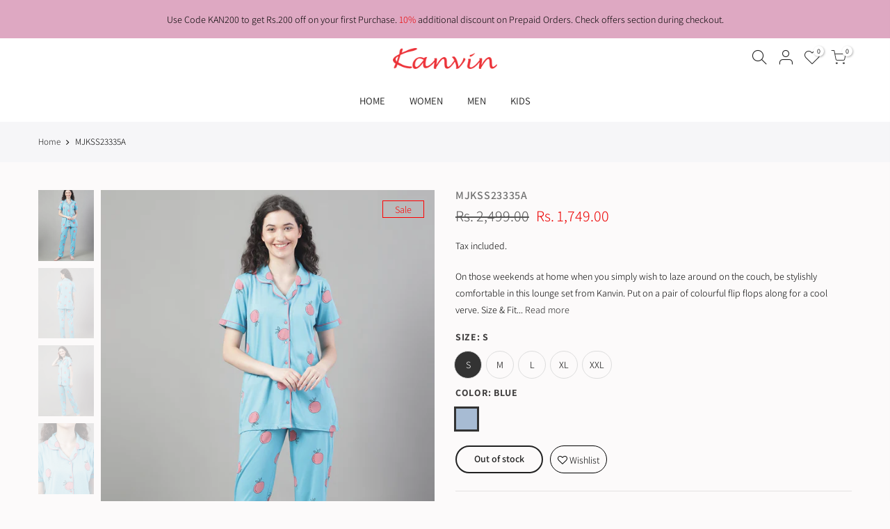

--- FILE ---
content_type: text/html; charset=utf-8
request_url: https://kanvinindia.com/products/nightsuit_mjkss23335a
body_size: 22227
content:
<!doctype html>
<html class="no-js" lang="en">
<head>
  <!-- Meta Pixel Code -->
<script>
!function(f,b,e,v,n,t,s)
{if(f.fbq)return;n=f.fbq=function(){n.callMethod?
n.callMethod.apply(n,arguments):n.queue.push(arguments)};
if(!f._fbq)f._fbq=n;n.push=n;n.loaded=!0;n.version='2.0';
n.queue=[];t=b.createElement(e);t.async=!0;
t.src=v;s=b.getElementsByTagName(e)[0];
s.parentNode.insertBefore(t,s)}(window, document,'script',
'https://connect.facebook.net/en_US/fbevents.js');
fbq('init', '930714027486739');
fbq('track', 'PageView');
</script>
<noscript><img height="1" width="1" style="display:none"
src="https://www.facebook.com/tr?id=930714027486739&ev=PageView&noscript=1"
/></noscript>
<!-- End Meta Pixel Code -->
  <meta charset="utf-8">
  <meta name="viewport" content="width=device-width, initial-scale=1, shrink-to-fit=no, user-scalable=no">
  <meta name="theme-color" content="#2b2b2b">
  <meta name="format-detection" content="telephone=no">
  <link rel="canonical" href="https://kanvinindia.com/products/nightsuit_mjkss23335a"><link rel="prefetch" as="document" href="https://kanvinindia.com">
  <link rel="dns-prefetch" href="https://cdn.shopify.com" crossorigin>
  <link rel="dns-prefetch" href="https://fonts.shopifycdn.com" crossorigin>
  <link rel="dns-prefetch" href="https://fonts.googleapis.com" crossorigin>
  <link rel="preconnect" href="https://cdn.shopify.com" crossorigin>
  <link rel="preconnect" href="https://fonts.shopify.com" crossorigin>
  <link rel="preconnect" href="https://fonts.googleapis.com" crossorigin>
  <link rel="preconnect" href="https://monorail-edge.shopifysvc.com">
  <link rel="preload" as="style" href="//kanvinindia.com/cdn/shop/t/3/assets/pre_theme.min.css?v=53982346630176915651619673559">
  <link rel="preload" as="style" href="//kanvinindia.com/cdn/shop/t/3/assets/theme.scss.css?v=162586206872879462951764053310"><title>MJKSS23335A &ndash; Kanvin</title><meta name="description" content="On those weekends at home when you simply wish to laze around on the couch, be stylishly comfortable in this lounge set from Kanvin. Put on a pair of colourful flip flops along for a cool verve. Size &amp;amp; Fit The model (height 5&#39;8&#39;) is wearing a size M Material Care Fabric: Cotton Modal Machine-wash"><!-- social-meta-tags.liquid --><meta name="keywords" content="MJKSS23335A,Kanvin,kanvinindia.com"/><meta name="author" content="K.A. Exports Pvt. Ltd."><meta property="og:site_name" content="Kanvin">
<meta property="og:url" content="https://kanvinindia.com/products/nightsuit_mjkss23335a">
<meta property="og:title" content="MJKSS23335A">
<meta property="og:type" content="og:product">
<meta property="og:description" content="On those weekends at home when you simply wish to laze around on the couch, be stylishly comfortable in this lounge set from Kanvin. Put on a pair of colourful flip flops along for a cool verve. Size &amp;amp; Fit The model (height 5&#39;8&#39;) is wearing a size M Material Care Fabric: Cotton Modal Machine-wash"><meta property="product:price:amount" content="1,749.00">
  <meta property="product:price:amount" content="INR"><meta property="og:image" content="http://kanvinindia.com/cdn/shop/products/MJKSS23335A-1_1200x1200.jpg?v=1694419763"><meta property="og:image" content="http://kanvinindia.com/cdn/shop/products/MJKSS23335A-2_1200x1200.jpg?v=1694419763"><meta property="og:image" content="http://kanvinindia.com/cdn/shop/products/MJKSS23335A-3_1200x1200.jpg?v=1694419763"><meta property="og:image:secure_url" content="https://kanvinindia.com/cdn/shop/products/MJKSS23335A-1_1200x1200.jpg?v=1694419763"><meta property="og:image:secure_url" content="https://kanvinindia.com/cdn/shop/products/MJKSS23335A-2_1200x1200.jpg?v=1694419763"><meta property="og:image:secure_url" content="https://kanvinindia.com/cdn/shop/products/MJKSS23335A-3_1200x1200.jpg?v=1694419763"><meta name="twitter:card" content="summary_large_image">
<meta name="twitter:title" content="MJKSS23335A">
<meta name="twitter:description" content="On those weekends at home when you simply wish to laze around on the couch, be stylishly comfortable in this lounge set from Kanvin. Put on a pair of colourful flip flops along for a cool verve. Size &amp;amp; Fit The model (height 5&#39;8&#39;) is wearing a size M Material Care Fabric: Cotton Modal Machine-wash">
<link href="//kanvinindia.com/cdn/shop/t/3/assets/pre_theme.min.css?v=53982346630176915651619673559" rel="stylesheet" type="text/css" media="all" /><link rel="preload" as="script" href="//kanvinindia.com/cdn/shop/t/3/assets/lazysizes.min.js?v=73977362786258934601619673545">
<link rel="preload" as="script" href="//kanvinindia.com/cdn/shop/t/3/assets/nt_vendor.min.js?v=38305445962990273221619673554">
<link rel="preload" href="//kanvinindia.com/cdn/shop/t/3/assets/style.min.css?v=140171886254515953701619673573" as="style" onload="this.onload=null;this.rel='stylesheet'">
<link href="//kanvinindia.com/cdn/shop/t/3/assets/theme.scss.css?v=162586206872879462951764053310" rel="stylesheet" type="text/css" media="all" />
<link id="sett_clt4" rel="preload" href="//kanvinindia.com/cdn/shop/t/3/assets/sett_cl.css?v=123392124309832141641619673568" as="style" onload="this.onload=null;this.rel='stylesheet'"><link rel="preload" as="style" href="//kanvinindia.com/cdn/shop/t/3/assets/custom.scss.css?v=90790329603943827311621615404"><link href="//kanvinindia.com/cdn/shop/t/3/assets/custom.scss.css?v=90790329603943827311621615404" rel="stylesheet" type="text/css" media="all" /><link rel="preload" href="//kanvinindia.com/cdn/shop/t/3/assets/line-awesome.min.css?v=36930450349382045261619673547" as="style" onload="this.onload=null;this.rel='stylesheet'">
<script id="js_lzt4" src="//kanvinindia.com/cdn/shop/t/3/assets/lazysizes.min.js?v=73977362786258934601619673545" defer="defer"></script>
<script>document.documentElement.className = document.documentElement.className.replace('no-js', 'yes-js');const t_name = "product", t_cartCount = 0,ThemeNameT4='kalles',ThemeNameT42='ThemeIdT4Kalles',themeIDt4 = 122549731519,ck_hostname = 'kalles-niche-none',ThemeIdT4 = null,SopEmlT4="kanvin@hotmail.com",ThemePuT4 = '#purchase_codet4',t_shop_currency = "INR", t_moneyFormat = "Rs. {{amount}}", t_cart_url = "\/cart", pr_re_url = "\/recommendations\/products"; if (performance.navigation.type === 2) {location.reload(true);}</script>
<script src="//kanvinindia.com/cdn/shop/t/3/assets/nt_vendor.min.js?v=38305445962990273221619673554" defer="defer" id="js_ntt4"
  data-theme='//kanvinindia.com/cdn/shop/t/3/assets/nt_theme.min.js?v=72528296632523347051619673553'
  data-stt='//kanvinindia.com/cdn/shop/t/3/assets/nt_settings.js?v=173561420558915637591624511754'
  data-cat='//kanvinindia.com/cdn/shop/t/3/assets/cat.min.js?v=161004085068808970231619673522' 
  data-sw='//kanvinindia.com/cdn/shop/t/3/assets/swatch.min.js?v=105164842721519126121619673574'
  data-prjs='//kanvinindia.com/cdn/shop/t/3/assets/produc.min.js?v=159602787084382996341619673560' 
  data-mail='//kanvinindia.com/cdn/shop/t/3/assets/platform_mail.min.js?v=120104920183136925081619673558'
  data-my='//kanvinindia.com/cdn/shop/t/3/assets/my.js?v=111603181540343972631619673550' data-cusp='//kanvinindia.com/cdn/shop/t/3/assets/my.js?v=111603181540343972631619673550' data-cur='//kanvinindia.com/cdn/shop/t/3/assets/my.js?v=111603181540343972631619673550' data-mdl='//kanvinindia.com/cdn/shop/t/3/assets/module.min.js?v=72712877271928395091619673550'
  data-map='//kanvinindia.com/cdn/shop/t/3/assets/maplace.min.js?v=123640464312137447171619673548'
  data-time='//kanvinindia.com/cdn/shop/t/3/assets/spacetime.min.js?v=161364803253740588311619673572'
  data-ins='//kanvinindia.com/cdn/shop/t/3/assets/nt_instagram.min.js?v=132847357865388594491619673552'
  data-user='//kanvinindia.com/cdn/shop/t/3/assets/interactable.min.js?v=25012276708197764141619673535'
  data-add='//kanvinindia.com/cdn/shop/t/3/assets/my.js?v=111603181540343972631619673550'
  data-klaviyo='//www.klaviyo.com/media/js/public/klaviyo_subscribe.js'
  data-font='iconKalles , fakalles , Pe-icon-7-stroke , Font Awesome 5 Free:n9'
  data-fm=''
  data-spcmn='//kanvinindia.com/cdn/shopifycloud/storefront/assets/themes_support/shopify_common-5f594365.js'
  data-cust='//kanvinindia.com/cdn/shop/t/3/assets/customerclnt.min.js?v=71352788738707286341619673525'
  data-cusjs='none'
  data-desadm='//kanvinindia.com/cdn/shop/t/3/assets/des_adm.min.js?v=85464131465359970411619673527'
  data-otherryv='//kanvinindia.com/cdn/shop/t/3/assets/reviewOther.js?v=72029929378534401331619673567'></script>

<script>window.performance && window.performance.mark && window.performance.mark('shopify.content_for_header.start');</script><meta name="facebook-domain-verification" content="uwtark7c75digw19rr29ntk7eknq5b">
<meta name="facebook-domain-verification" content="mxyq0er69sg0ptin5lujhezs4zqnkx">
<meta id="shopify-digital-wallet" name="shopify-digital-wallet" content="/56385601727/digital_wallets/dialog">
<link rel="alternate" type="application/json+oembed" href="https://kanvinindia.com/products/nightsuit_mjkss23335a.oembed">
<script async="async" src="/checkouts/internal/preloads.js?locale=en-IN"></script>
<script id="shopify-features" type="application/json">{"accessToken":"177e5182c00fcd6e03e09eae3239f7e0","betas":["rich-media-storefront-analytics"],"domain":"kanvinindia.com","predictiveSearch":true,"shopId":56385601727,"locale":"en"}</script>
<script>var Shopify = Shopify || {};
Shopify.shop = "kanvinindia.myshopify.com";
Shopify.locale = "en";
Shopify.currency = {"active":"INR","rate":"1.0"};
Shopify.country = "IN";
Shopify.theme = {"name":"Amazl-custom-code-kanvin","id":122549731519,"schema_name":"Custom Code","schema_version":"2.1","theme_store_id":null,"role":"main"};
Shopify.theme.handle = "null";
Shopify.theme.style = {"id":null,"handle":null};
Shopify.cdnHost = "kanvinindia.com/cdn";
Shopify.routes = Shopify.routes || {};
Shopify.routes.root = "/";</script>
<script type="module">!function(o){(o.Shopify=o.Shopify||{}).modules=!0}(window);</script>
<script>!function(o){function n(){var o=[];function n(){o.push(Array.prototype.slice.apply(arguments))}return n.q=o,n}var t=o.Shopify=o.Shopify||{};t.loadFeatures=n(),t.autoloadFeatures=n()}(window);</script>
<script id="shop-js-analytics" type="application/json">{"pageType":"product"}</script>
<script defer="defer" async type="module" src="//kanvinindia.com/cdn/shopifycloud/shop-js/modules/v2/client.init-shop-cart-sync_WVOgQShq.en.esm.js"></script>
<script defer="defer" async type="module" src="//kanvinindia.com/cdn/shopifycloud/shop-js/modules/v2/chunk.common_C_13GLB1.esm.js"></script>
<script defer="defer" async type="module" src="//kanvinindia.com/cdn/shopifycloud/shop-js/modules/v2/chunk.modal_CLfMGd0m.esm.js"></script>
<script type="module">
  await import("//kanvinindia.com/cdn/shopifycloud/shop-js/modules/v2/client.init-shop-cart-sync_WVOgQShq.en.esm.js");
await import("//kanvinindia.com/cdn/shopifycloud/shop-js/modules/v2/chunk.common_C_13GLB1.esm.js");
await import("//kanvinindia.com/cdn/shopifycloud/shop-js/modules/v2/chunk.modal_CLfMGd0m.esm.js");

  window.Shopify.SignInWithShop?.initShopCartSync?.({"fedCMEnabled":true,"windoidEnabled":true});

</script>
<script>(function() {
  var isLoaded = false;
  function asyncLoad() {
    if (isLoaded) return;
    isLoaded = true;
    var urls = ["https:\/\/cdn.shopify.com\/s\/files\/1\/0033\/3538\/9233\/files\/31aug26paidd20_free_final_73a40.js?v=1624351227\u0026shop=kanvinindia.myshopify.com","https:\/\/cdn.shopify.com\/s\/files\/1\/0033\/3538\/9233\/files\/pushdaddy_a3.js?shop=kanvinindia.myshopify.com","https:\/\/cdn.shopify.com\/s\/files\/1\/0033\/3538\/9233\/files\/pushdaddy_a7_livechat1_new2.js?v=1707659950\u0026shop=kanvinindia.myshopify.com","https:\/\/storage.nfcube.com\/instafeed-d7b5fd70e0dfcd1541d76a44d2ef6b9c.js?shop=kanvinindia.myshopify.com"];
    for (var i = 0; i < urls.length; i++) {
      var s = document.createElement('script');
      s.type = 'text/javascript';
      s.async = true;
      s.src = urls[i];
      var x = document.getElementsByTagName('script')[0];
      x.parentNode.insertBefore(s, x);
    }
  };
  if(window.attachEvent) {
    window.attachEvent('onload', asyncLoad);
  } else {
    window.addEventListener('load', asyncLoad, false);
  }
})();</script>
<script id="__st">var __st={"a":56385601727,"offset":19800,"reqid":"c024b86a-7893-4afa-ac11-58f16a2ba03a-1769569039","pageurl":"kanvinindia.com\/products\/nightsuit_mjkss23335a","u":"a4a1fba1c792","p":"product","rtyp":"product","rid":7537535647935};</script>
<script>window.ShopifyPaypalV4VisibilityTracking = true;</script>
<script id="captcha-bootstrap">!function(){'use strict';const t='contact',e='account',n='new_comment',o=[[t,t],['blogs',n],['comments',n],[t,'customer']],c=[[e,'customer_login'],[e,'guest_login'],[e,'recover_customer_password'],[e,'create_customer']],r=t=>t.map((([t,e])=>`form[action*='/${t}']:not([data-nocaptcha='true']) input[name='form_type'][value='${e}']`)).join(','),a=t=>()=>t?[...document.querySelectorAll(t)].map((t=>t.form)):[];function s(){const t=[...o],e=r(t);return a(e)}const i='password',u='form_key',d=['recaptcha-v3-token','g-recaptcha-response','h-captcha-response',i],f=()=>{try{return window.sessionStorage}catch{return}},m='__shopify_v',_=t=>t.elements[u];function p(t,e,n=!1){try{const o=window.sessionStorage,c=JSON.parse(o.getItem(e)),{data:r}=function(t){const{data:e,action:n}=t;return t[m]||n?{data:e,action:n}:{data:t,action:n}}(c);for(const[e,n]of Object.entries(r))t.elements[e]&&(t.elements[e].value=n);n&&o.removeItem(e)}catch(o){console.error('form repopulation failed',{error:o})}}const l='form_type',E='cptcha';function T(t){t.dataset[E]=!0}const w=window,h=w.document,L='Shopify',v='ce_forms',y='captcha';let A=!1;((t,e)=>{const n=(g='f06e6c50-85a8-45c8-87d0-21a2b65856fe',I='https://cdn.shopify.com/shopifycloud/storefront-forms-hcaptcha/ce_storefront_forms_captcha_hcaptcha.v1.5.2.iife.js',D={infoText:'Protected by hCaptcha',privacyText:'Privacy',termsText:'Terms'},(t,e,n)=>{const o=w[L][v],c=o.bindForm;if(c)return c(t,g,e,D).then(n);var r;o.q.push([[t,g,e,D],n]),r=I,A||(h.body.append(Object.assign(h.createElement('script'),{id:'captcha-provider',async:!0,src:r})),A=!0)});var g,I,D;w[L]=w[L]||{},w[L][v]=w[L][v]||{},w[L][v].q=[],w[L][y]=w[L][y]||{},w[L][y].protect=function(t,e){n(t,void 0,e),T(t)},Object.freeze(w[L][y]),function(t,e,n,w,h,L){const[v,y,A,g]=function(t,e,n){const i=e?o:[],u=t?c:[],d=[...i,...u],f=r(d),m=r(i),_=r(d.filter((([t,e])=>n.includes(e))));return[a(f),a(m),a(_),s()]}(w,h,L),I=t=>{const e=t.target;return e instanceof HTMLFormElement?e:e&&e.form},D=t=>v().includes(t);t.addEventListener('submit',(t=>{const e=I(t);if(!e)return;const n=D(e)&&!e.dataset.hcaptchaBound&&!e.dataset.recaptchaBound,o=_(e),c=g().includes(e)&&(!o||!o.value);(n||c)&&t.preventDefault(),c&&!n&&(function(t){try{if(!f())return;!function(t){const e=f();if(!e)return;const n=_(t);if(!n)return;const o=n.value;o&&e.removeItem(o)}(t);const e=Array.from(Array(32),(()=>Math.random().toString(36)[2])).join('');!function(t,e){_(t)||t.append(Object.assign(document.createElement('input'),{type:'hidden',name:u})),t.elements[u].value=e}(t,e),function(t,e){const n=f();if(!n)return;const o=[...t.querySelectorAll(`input[type='${i}']`)].map((({name:t})=>t)),c=[...d,...o],r={};for(const[a,s]of new FormData(t).entries())c.includes(a)||(r[a]=s);n.setItem(e,JSON.stringify({[m]:1,action:t.action,data:r}))}(t,e)}catch(e){console.error('failed to persist form',e)}}(e),e.submit())}));const S=(t,e)=>{t&&!t.dataset[E]&&(n(t,e.some((e=>e===t))),T(t))};for(const o of['focusin','change'])t.addEventListener(o,(t=>{const e=I(t);D(e)&&S(e,y())}));const B=e.get('form_key'),M=e.get(l),P=B&&M;t.addEventListener('DOMContentLoaded',(()=>{const t=y();if(P)for(const e of t)e.elements[l].value===M&&p(e,B);[...new Set([...A(),...v().filter((t=>'true'===t.dataset.shopifyCaptcha))])].forEach((e=>S(e,t)))}))}(h,new URLSearchParams(w.location.search),n,t,e,['guest_login'])})(!0,!0)}();</script>
<script integrity="sha256-4kQ18oKyAcykRKYeNunJcIwy7WH5gtpwJnB7kiuLZ1E=" data-source-attribution="shopify.loadfeatures" defer="defer" src="//kanvinindia.com/cdn/shopifycloud/storefront/assets/storefront/load_feature-a0a9edcb.js" crossorigin="anonymous"></script>
<script data-source-attribution="shopify.dynamic_checkout.dynamic.init">var Shopify=Shopify||{};Shopify.PaymentButton=Shopify.PaymentButton||{isStorefrontPortableWallets:!0,init:function(){window.Shopify.PaymentButton.init=function(){};var t=document.createElement("script");t.src="https://kanvinindia.com/cdn/shopifycloud/portable-wallets/latest/portable-wallets.en.js",t.type="module",document.head.appendChild(t)}};
</script>
<script data-source-attribution="shopify.dynamic_checkout.buyer_consent">
  function portableWalletsHideBuyerConsent(e){var t=document.getElementById("shopify-buyer-consent"),n=document.getElementById("shopify-subscription-policy-button");t&&n&&(t.classList.add("hidden"),t.setAttribute("aria-hidden","true"),n.removeEventListener("click",e))}function portableWalletsShowBuyerConsent(e){var t=document.getElementById("shopify-buyer-consent"),n=document.getElementById("shopify-subscription-policy-button");t&&n&&(t.classList.remove("hidden"),t.removeAttribute("aria-hidden"),n.addEventListener("click",e))}window.Shopify?.PaymentButton&&(window.Shopify.PaymentButton.hideBuyerConsent=portableWalletsHideBuyerConsent,window.Shopify.PaymentButton.showBuyerConsent=portableWalletsShowBuyerConsent);
</script>
<script data-source-attribution="shopify.dynamic_checkout.cart.bootstrap">document.addEventListener("DOMContentLoaded",(function(){function t(){return document.querySelector("shopify-accelerated-checkout-cart, shopify-accelerated-checkout")}if(t())Shopify.PaymentButton.init();else{new MutationObserver((function(e,n){t()&&(Shopify.PaymentButton.init(),n.disconnect())})).observe(document.body,{childList:!0,subtree:!0})}}));
</script>

<script>window.performance && window.performance.mark && window.performance.mark('shopify.content_for_header.end');</script>
  
  	<style>
      /*
      .page-head .mb__5 {
      	color: #000000 !important;
      }*/
      .onsale {
          background-color: transparent !important;
          color: red !important;
          border: 1px solid red !important;
      }
      
      .is-weight {
      	display:none !important;
      }
      
      .variations.style__circle .swatch.is-label .swatch_pr_item {
      		padding: 10px !important;
      }
      
      .variations_button .nt_add_w {
      	border-radius: 40px !important;
        width: auto !important;
        border: 1px solid;
        padding: 0 10px !important;
      }
      
      .bgb {
      	background: #ffffff !important;
        color: #000000 !important;
      }
      
      .iccl .bgb {
      	/*background: #000000 !important;*/
       }
      
      .widget h5.widget-title:after {
      		background: #ffffff !important;
      }
      .header-text {
      		text-align: center;
      }
    </style>  
  	
<link href="https://monorail-edge.shopifysvc.com" rel="dns-prefetch">
<script>(function(){if ("sendBeacon" in navigator && "performance" in window) {try {var session_token_from_headers = performance.getEntriesByType('navigation')[0].serverTiming.find(x => x.name == '_s').description;} catch {var session_token_from_headers = undefined;}var session_cookie_matches = document.cookie.match(/_shopify_s=([^;]*)/);var session_token_from_cookie = session_cookie_matches && session_cookie_matches.length === 2 ? session_cookie_matches[1] : "";var session_token = session_token_from_headers || session_token_from_cookie || "";function handle_abandonment_event(e) {var entries = performance.getEntries().filter(function(entry) {return /monorail-edge.shopifysvc.com/.test(entry.name);});if (!window.abandonment_tracked && entries.length === 0) {window.abandonment_tracked = true;var currentMs = Date.now();var navigation_start = performance.timing.navigationStart;var payload = {shop_id: 56385601727,url: window.location.href,navigation_start,duration: currentMs - navigation_start,session_token,page_type: "product"};window.navigator.sendBeacon("https://monorail-edge.shopifysvc.com/v1/produce", JSON.stringify({schema_id: "online_store_buyer_site_abandonment/1.1",payload: payload,metadata: {event_created_at_ms: currentMs,event_sent_at_ms: currentMs}}));}}window.addEventListener('pagehide', handle_abandonment_event);}}());</script>
<script id="web-pixels-manager-setup">(function e(e,d,r,n,o){if(void 0===o&&(o={}),!Boolean(null===(a=null===(i=window.Shopify)||void 0===i?void 0:i.analytics)||void 0===a?void 0:a.replayQueue)){var i,a;window.Shopify=window.Shopify||{};var t=window.Shopify;t.analytics=t.analytics||{};var s=t.analytics;s.replayQueue=[],s.publish=function(e,d,r){return s.replayQueue.push([e,d,r]),!0};try{self.performance.mark("wpm:start")}catch(e){}var l=function(){var e={modern:/Edge?\/(1{2}[4-9]|1[2-9]\d|[2-9]\d{2}|\d{4,})\.\d+(\.\d+|)|Firefox\/(1{2}[4-9]|1[2-9]\d|[2-9]\d{2}|\d{4,})\.\d+(\.\d+|)|Chrom(ium|e)\/(9{2}|\d{3,})\.\d+(\.\d+|)|(Maci|X1{2}).+ Version\/(15\.\d+|(1[6-9]|[2-9]\d|\d{3,})\.\d+)([,.]\d+|)( \(\w+\)|)( Mobile\/\w+|) Safari\/|Chrome.+OPR\/(9{2}|\d{3,})\.\d+\.\d+|(CPU[ +]OS|iPhone[ +]OS|CPU[ +]iPhone|CPU IPhone OS|CPU iPad OS)[ +]+(15[._]\d+|(1[6-9]|[2-9]\d|\d{3,})[._]\d+)([._]\d+|)|Android:?[ /-](13[3-9]|1[4-9]\d|[2-9]\d{2}|\d{4,})(\.\d+|)(\.\d+|)|Android.+Firefox\/(13[5-9]|1[4-9]\d|[2-9]\d{2}|\d{4,})\.\d+(\.\d+|)|Android.+Chrom(ium|e)\/(13[3-9]|1[4-9]\d|[2-9]\d{2}|\d{4,})\.\d+(\.\d+|)|SamsungBrowser\/([2-9]\d|\d{3,})\.\d+/,legacy:/Edge?\/(1[6-9]|[2-9]\d|\d{3,})\.\d+(\.\d+|)|Firefox\/(5[4-9]|[6-9]\d|\d{3,})\.\d+(\.\d+|)|Chrom(ium|e)\/(5[1-9]|[6-9]\d|\d{3,})\.\d+(\.\d+|)([\d.]+$|.*Safari\/(?![\d.]+ Edge\/[\d.]+$))|(Maci|X1{2}).+ Version\/(10\.\d+|(1[1-9]|[2-9]\d|\d{3,})\.\d+)([,.]\d+|)( \(\w+\)|)( Mobile\/\w+|) Safari\/|Chrome.+OPR\/(3[89]|[4-9]\d|\d{3,})\.\d+\.\d+|(CPU[ +]OS|iPhone[ +]OS|CPU[ +]iPhone|CPU IPhone OS|CPU iPad OS)[ +]+(10[._]\d+|(1[1-9]|[2-9]\d|\d{3,})[._]\d+)([._]\d+|)|Android:?[ /-](13[3-9]|1[4-9]\d|[2-9]\d{2}|\d{4,})(\.\d+|)(\.\d+|)|Mobile Safari.+OPR\/([89]\d|\d{3,})\.\d+\.\d+|Android.+Firefox\/(13[5-9]|1[4-9]\d|[2-9]\d{2}|\d{4,})\.\d+(\.\d+|)|Android.+Chrom(ium|e)\/(13[3-9]|1[4-9]\d|[2-9]\d{2}|\d{4,})\.\d+(\.\d+|)|Android.+(UC? ?Browser|UCWEB|U3)[ /]?(15\.([5-9]|\d{2,})|(1[6-9]|[2-9]\d|\d{3,})\.\d+)\.\d+|SamsungBrowser\/(5\.\d+|([6-9]|\d{2,})\.\d+)|Android.+MQ{2}Browser\/(14(\.(9|\d{2,})|)|(1[5-9]|[2-9]\d|\d{3,})(\.\d+|))(\.\d+|)|K[Aa][Ii]OS\/(3\.\d+|([4-9]|\d{2,})\.\d+)(\.\d+|)/},d=e.modern,r=e.legacy,n=navigator.userAgent;return n.match(d)?"modern":n.match(r)?"legacy":"unknown"}(),u="modern"===l?"modern":"legacy",c=(null!=n?n:{modern:"",legacy:""})[u],f=function(e){return[e.baseUrl,"/wpm","/b",e.hashVersion,"modern"===e.buildTarget?"m":"l",".js"].join("")}({baseUrl:d,hashVersion:r,buildTarget:u}),m=function(e){var d=e.version,r=e.bundleTarget,n=e.surface,o=e.pageUrl,i=e.monorailEndpoint;return{emit:function(e){var a=e.status,t=e.errorMsg,s=(new Date).getTime(),l=JSON.stringify({metadata:{event_sent_at_ms:s},events:[{schema_id:"web_pixels_manager_load/3.1",payload:{version:d,bundle_target:r,page_url:o,status:a,surface:n,error_msg:t},metadata:{event_created_at_ms:s}}]});if(!i)return console&&console.warn&&console.warn("[Web Pixels Manager] No Monorail endpoint provided, skipping logging."),!1;try{return self.navigator.sendBeacon.bind(self.navigator)(i,l)}catch(e){}var u=new XMLHttpRequest;try{return u.open("POST",i,!0),u.setRequestHeader("Content-Type","text/plain"),u.send(l),!0}catch(e){return console&&console.warn&&console.warn("[Web Pixels Manager] Got an unhandled error while logging to Monorail."),!1}}}}({version:r,bundleTarget:l,surface:e.surface,pageUrl:self.location.href,monorailEndpoint:e.monorailEndpoint});try{o.browserTarget=l,function(e){var d=e.src,r=e.async,n=void 0===r||r,o=e.onload,i=e.onerror,a=e.sri,t=e.scriptDataAttributes,s=void 0===t?{}:t,l=document.createElement("script"),u=document.querySelector("head"),c=document.querySelector("body");if(l.async=n,l.src=d,a&&(l.integrity=a,l.crossOrigin="anonymous"),s)for(var f in s)if(Object.prototype.hasOwnProperty.call(s,f))try{l.dataset[f]=s[f]}catch(e){}if(o&&l.addEventListener("load",o),i&&l.addEventListener("error",i),u)u.appendChild(l);else{if(!c)throw new Error("Did not find a head or body element to append the script");c.appendChild(l)}}({src:f,async:!0,onload:function(){if(!function(){var e,d;return Boolean(null===(d=null===(e=window.Shopify)||void 0===e?void 0:e.analytics)||void 0===d?void 0:d.initialized)}()){var d=window.webPixelsManager.init(e)||void 0;if(d){var r=window.Shopify.analytics;r.replayQueue.forEach((function(e){var r=e[0],n=e[1],o=e[2];d.publishCustomEvent(r,n,o)})),r.replayQueue=[],r.publish=d.publishCustomEvent,r.visitor=d.visitor,r.initialized=!0}}},onerror:function(){return m.emit({status:"failed",errorMsg:"".concat(f," has failed to load")})},sri:function(e){var d=/^sha384-[A-Za-z0-9+/=]+$/;return"string"==typeof e&&d.test(e)}(c)?c:"",scriptDataAttributes:o}),m.emit({status:"loading"})}catch(e){m.emit({status:"failed",errorMsg:(null==e?void 0:e.message)||"Unknown error"})}}})({shopId: 56385601727,storefrontBaseUrl: "https://kanvinindia.com",extensionsBaseUrl: "https://extensions.shopifycdn.com/cdn/shopifycloud/web-pixels-manager",monorailEndpoint: "https://monorail-edge.shopifysvc.com/unstable/produce_batch",surface: "storefront-renderer",enabledBetaFlags: ["2dca8a86"],webPixelsConfigList: [{"id":"952172735","configuration":"{\"webPixelName\":\"Judge.me\"}","eventPayloadVersion":"v1","runtimeContext":"STRICT","scriptVersion":"34ad157958823915625854214640f0bf","type":"APP","apiClientId":683015,"privacyPurposes":["ANALYTICS"],"dataSharingAdjustments":{"protectedCustomerApprovalScopes":["read_customer_email","read_customer_name","read_customer_personal_data","read_customer_phone"]}},{"id":"216826047","configuration":"{\"pixel_id\":\"1011272132946845\",\"pixel_type\":\"facebook_pixel\",\"metaapp_system_user_token\":\"-\"}","eventPayloadVersion":"v1","runtimeContext":"OPEN","scriptVersion":"ca16bc87fe92b6042fbaa3acc2fbdaa6","type":"APP","apiClientId":2329312,"privacyPurposes":["ANALYTICS","MARKETING","SALE_OF_DATA"],"dataSharingAdjustments":{"protectedCustomerApprovalScopes":["read_customer_address","read_customer_email","read_customer_name","read_customer_personal_data","read_customer_phone"]}},{"id":"shopify-app-pixel","configuration":"{}","eventPayloadVersion":"v1","runtimeContext":"STRICT","scriptVersion":"0450","apiClientId":"shopify-pixel","type":"APP","privacyPurposes":["ANALYTICS","MARKETING"]},{"id":"shopify-custom-pixel","eventPayloadVersion":"v1","runtimeContext":"LAX","scriptVersion":"0450","apiClientId":"shopify-pixel","type":"CUSTOM","privacyPurposes":["ANALYTICS","MARKETING"]}],isMerchantRequest: false,initData: {"shop":{"name":"Kanvin","paymentSettings":{"currencyCode":"INR"},"myshopifyDomain":"kanvinindia.myshopify.com","countryCode":"IN","storefrontUrl":"https:\/\/kanvinindia.com"},"customer":null,"cart":null,"checkout":null,"productVariants":[{"price":{"amount":1749.0,"currencyCode":"INR"},"product":{"title":"MJKSS23335A","vendor":"K. A. Exports Pvt. Ltd. , 197 Industrial Area A , Ludhiana , Punjab - 141003","id":"7537535647935","untranslatedTitle":"MJKSS23335A","url":"\/products\/nightsuit_mjkss23335a","type":"Pyjama Sets"},"id":"42483176439999","image":{"src":"\/\/kanvinindia.com\/cdn\/shop\/products\/MJKSS23335A-1.jpg?v=1694419763"},"sku":"MJKSS23335A_S","title":"S \/ 300 \/ Blue","untranslatedTitle":"S \/ 300 \/ Blue"},{"price":{"amount":1749.0,"currencyCode":"INR"},"product":{"title":"MJKSS23335A","vendor":"K. A. Exports Pvt. Ltd. , 197 Industrial Area A , Ludhiana , Punjab - 141003","id":"7537535647935","untranslatedTitle":"MJKSS23335A","url":"\/products\/nightsuit_mjkss23335a","type":"Pyjama Sets"},"id":"42483176472767","image":{"src":"\/\/kanvinindia.com\/cdn\/shop\/products\/MJKSS23335A-1.jpg?v=1694419763"},"sku":"MJKSS23335A_M","title":"M \/ 300 \/ Blue","untranslatedTitle":"M \/ 300 \/ Blue"},{"price":{"amount":1749.0,"currencyCode":"INR"},"product":{"title":"MJKSS23335A","vendor":"K. A. Exports Pvt. Ltd. , 197 Industrial Area A , Ludhiana , Punjab - 141003","id":"7537535647935","untranslatedTitle":"MJKSS23335A","url":"\/products\/nightsuit_mjkss23335a","type":"Pyjama Sets"},"id":"42483176505535","image":{"src":"\/\/kanvinindia.com\/cdn\/shop\/products\/MJKSS23335A-1.jpg?v=1694419763"},"sku":"MJKSS23335A_L","title":"L \/ 300 \/ Blue","untranslatedTitle":"L \/ 300 \/ Blue"},{"price":{"amount":1749.0,"currencyCode":"INR"},"product":{"title":"MJKSS23335A","vendor":"K. A. Exports Pvt. Ltd. , 197 Industrial Area A , Ludhiana , Punjab - 141003","id":"7537535647935","untranslatedTitle":"MJKSS23335A","url":"\/products\/nightsuit_mjkss23335a","type":"Pyjama Sets"},"id":"42483176538303","image":{"src":"\/\/kanvinindia.com\/cdn\/shop\/products\/MJKSS23335A-1.jpg?v=1694419763"},"sku":"MJKSS23335A_XL","title":"XL \/ 300 \/ Blue","untranslatedTitle":"XL \/ 300 \/ Blue"},{"price":{"amount":1749.0,"currencyCode":"INR"},"product":{"title":"MJKSS23335A","vendor":"K. A. Exports Pvt. Ltd. , 197 Industrial Area A , Ludhiana , Punjab - 141003","id":"7537535647935","untranslatedTitle":"MJKSS23335A","url":"\/products\/nightsuit_mjkss23335a","type":"Pyjama Sets"},"id":"42483176571071","image":{"src":"\/\/kanvinindia.com\/cdn\/shop\/products\/MJKSS23335A-1.jpg?v=1694419763"},"sku":"MJKSS23335A_XXL","title":"XXL \/ 300 \/ Blue","untranslatedTitle":"XXL \/ 300 \/ Blue"}],"purchasingCompany":null},},"https://kanvinindia.com/cdn","fcfee988w5aeb613cpc8e4bc33m6693e112",{"modern":"","legacy":""},{"shopId":"56385601727","storefrontBaseUrl":"https:\/\/kanvinindia.com","extensionBaseUrl":"https:\/\/extensions.shopifycdn.com\/cdn\/shopifycloud\/web-pixels-manager","surface":"storefront-renderer","enabledBetaFlags":"[\"2dca8a86\"]","isMerchantRequest":"false","hashVersion":"fcfee988w5aeb613cpc8e4bc33m6693e112","publish":"custom","events":"[[\"page_viewed\",{}],[\"product_viewed\",{\"productVariant\":{\"price\":{\"amount\":1749.0,\"currencyCode\":\"INR\"},\"product\":{\"title\":\"MJKSS23335A\",\"vendor\":\"K. A. Exports Pvt. Ltd. , 197 Industrial Area A , Ludhiana , Punjab - 141003\",\"id\":\"7537535647935\",\"untranslatedTitle\":\"MJKSS23335A\",\"url\":\"\/products\/nightsuit_mjkss23335a\",\"type\":\"Pyjama Sets\"},\"id\":\"42483176439999\",\"image\":{\"src\":\"\/\/kanvinindia.com\/cdn\/shop\/products\/MJKSS23335A-1.jpg?v=1694419763\"},\"sku\":\"MJKSS23335A_S\",\"title\":\"S \/ 300 \/ Blue\",\"untranslatedTitle\":\"S \/ 300 \/ Blue\"}}]]"});</script><script>
  window.ShopifyAnalytics = window.ShopifyAnalytics || {};
  window.ShopifyAnalytics.meta = window.ShopifyAnalytics.meta || {};
  window.ShopifyAnalytics.meta.currency = 'INR';
  var meta = {"product":{"id":7537535647935,"gid":"gid:\/\/shopify\/Product\/7537535647935","vendor":"K. A. Exports Pvt. Ltd. , 197 Industrial Area A , Ludhiana , Punjab - 141003","type":"Pyjama Sets","handle":"nightsuit_mjkss23335a","variants":[{"id":42483176439999,"price":174900,"name":"MJKSS23335A - S \/ 300 \/ Blue","public_title":"S \/ 300 \/ Blue","sku":"MJKSS23335A_S"},{"id":42483176472767,"price":174900,"name":"MJKSS23335A - M \/ 300 \/ Blue","public_title":"M \/ 300 \/ Blue","sku":"MJKSS23335A_M"},{"id":42483176505535,"price":174900,"name":"MJKSS23335A - L \/ 300 \/ Blue","public_title":"L \/ 300 \/ Blue","sku":"MJKSS23335A_L"},{"id":42483176538303,"price":174900,"name":"MJKSS23335A - XL \/ 300 \/ Blue","public_title":"XL \/ 300 \/ Blue","sku":"MJKSS23335A_XL"},{"id":42483176571071,"price":174900,"name":"MJKSS23335A - XXL \/ 300 \/ Blue","public_title":"XXL \/ 300 \/ Blue","sku":"MJKSS23335A_XXL"}],"remote":false},"page":{"pageType":"product","resourceType":"product","resourceId":7537535647935,"requestId":"c024b86a-7893-4afa-ac11-58f16a2ba03a-1769569039"}};
  for (var attr in meta) {
    window.ShopifyAnalytics.meta[attr] = meta[attr];
  }
</script>
<script class="analytics">
  (function () {
    var customDocumentWrite = function(content) {
      var jquery = null;

      if (window.jQuery) {
        jquery = window.jQuery;
      } else if (window.Checkout && window.Checkout.$) {
        jquery = window.Checkout.$;
      }

      if (jquery) {
        jquery('body').append(content);
      }
    };

    var hasLoggedConversion = function(token) {
      if (token) {
        return document.cookie.indexOf('loggedConversion=' + token) !== -1;
      }
      return false;
    }

    var setCookieIfConversion = function(token) {
      if (token) {
        var twoMonthsFromNow = new Date(Date.now());
        twoMonthsFromNow.setMonth(twoMonthsFromNow.getMonth() + 2);

        document.cookie = 'loggedConversion=' + token + '; expires=' + twoMonthsFromNow;
      }
    }

    var trekkie = window.ShopifyAnalytics.lib = window.trekkie = window.trekkie || [];
    if (trekkie.integrations) {
      return;
    }
    trekkie.methods = [
      'identify',
      'page',
      'ready',
      'track',
      'trackForm',
      'trackLink'
    ];
    trekkie.factory = function(method) {
      return function() {
        var args = Array.prototype.slice.call(arguments);
        args.unshift(method);
        trekkie.push(args);
        return trekkie;
      };
    };
    for (var i = 0; i < trekkie.methods.length; i++) {
      var key = trekkie.methods[i];
      trekkie[key] = trekkie.factory(key);
    }
    trekkie.load = function(config) {
      trekkie.config = config || {};
      trekkie.config.initialDocumentCookie = document.cookie;
      var first = document.getElementsByTagName('script')[0];
      var script = document.createElement('script');
      script.type = 'text/javascript';
      script.onerror = function(e) {
        var scriptFallback = document.createElement('script');
        scriptFallback.type = 'text/javascript';
        scriptFallback.onerror = function(error) {
                var Monorail = {
      produce: function produce(monorailDomain, schemaId, payload) {
        var currentMs = new Date().getTime();
        var event = {
          schema_id: schemaId,
          payload: payload,
          metadata: {
            event_created_at_ms: currentMs,
            event_sent_at_ms: currentMs
          }
        };
        return Monorail.sendRequest("https://" + monorailDomain + "/v1/produce", JSON.stringify(event));
      },
      sendRequest: function sendRequest(endpointUrl, payload) {
        // Try the sendBeacon API
        if (window && window.navigator && typeof window.navigator.sendBeacon === 'function' && typeof window.Blob === 'function' && !Monorail.isIos12()) {
          var blobData = new window.Blob([payload], {
            type: 'text/plain'
          });

          if (window.navigator.sendBeacon(endpointUrl, blobData)) {
            return true;
          } // sendBeacon was not successful

        } // XHR beacon

        var xhr = new XMLHttpRequest();

        try {
          xhr.open('POST', endpointUrl);
          xhr.setRequestHeader('Content-Type', 'text/plain');
          xhr.send(payload);
        } catch (e) {
          console.log(e);
        }

        return false;
      },
      isIos12: function isIos12() {
        return window.navigator.userAgent.lastIndexOf('iPhone; CPU iPhone OS 12_') !== -1 || window.navigator.userAgent.lastIndexOf('iPad; CPU OS 12_') !== -1;
      }
    };
    Monorail.produce('monorail-edge.shopifysvc.com',
      'trekkie_storefront_load_errors/1.1',
      {shop_id: 56385601727,
      theme_id: 122549731519,
      app_name: "storefront",
      context_url: window.location.href,
      source_url: "//kanvinindia.com/cdn/s/trekkie.storefront.a804e9514e4efded663580eddd6991fcc12b5451.min.js"});

        };
        scriptFallback.async = true;
        scriptFallback.src = '//kanvinindia.com/cdn/s/trekkie.storefront.a804e9514e4efded663580eddd6991fcc12b5451.min.js';
        first.parentNode.insertBefore(scriptFallback, first);
      };
      script.async = true;
      script.src = '//kanvinindia.com/cdn/s/trekkie.storefront.a804e9514e4efded663580eddd6991fcc12b5451.min.js';
      first.parentNode.insertBefore(script, first);
    };
    trekkie.load(
      {"Trekkie":{"appName":"storefront","development":false,"defaultAttributes":{"shopId":56385601727,"isMerchantRequest":null,"themeId":122549731519,"themeCityHash":"5803839545918066370","contentLanguage":"en","currency":"INR","eventMetadataId":"1e798f30-4f85-4665-800d-9c3e4d9fd2ec"},"isServerSideCookieWritingEnabled":true,"monorailRegion":"shop_domain","enabledBetaFlags":["65f19447","b5387b81"]},"Session Attribution":{},"S2S":{"facebookCapiEnabled":true,"source":"trekkie-storefront-renderer","apiClientId":580111}}
    );

    var loaded = false;
    trekkie.ready(function() {
      if (loaded) return;
      loaded = true;

      window.ShopifyAnalytics.lib = window.trekkie;

      var originalDocumentWrite = document.write;
      document.write = customDocumentWrite;
      try { window.ShopifyAnalytics.merchantGoogleAnalytics.call(this); } catch(error) {};
      document.write = originalDocumentWrite;

      window.ShopifyAnalytics.lib.page(null,{"pageType":"product","resourceType":"product","resourceId":7537535647935,"requestId":"c024b86a-7893-4afa-ac11-58f16a2ba03a-1769569039","shopifyEmitted":true});

      var match = window.location.pathname.match(/checkouts\/(.+)\/(thank_you|post_purchase)/)
      var token = match? match[1]: undefined;
      if (!hasLoggedConversion(token)) {
        setCookieIfConversion(token);
        window.ShopifyAnalytics.lib.track("Viewed Product",{"currency":"INR","variantId":42483176439999,"productId":7537535647935,"productGid":"gid:\/\/shopify\/Product\/7537535647935","name":"MJKSS23335A - S \/ 300 \/ Blue","price":"1749.00","sku":"MJKSS23335A_S","brand":"K. A. Exports Pvt. Ltd. , 197 Industrial Area A , Ludhiana , Punjab - 141003","variant":"S \/ 300 \/ Blue","category":"Pyjama Sets","nonInteraction":true,"remote":false},undefined,undefined,{"shopifyEmitted":true});
      window.ShopifyAnalytics.lib.track("monorail:\/\/trekkie_storefront_viewed_product\/1.1",{"currency":"INR","variantId":42483176439999,"productId":7537535647935,"productGid":"gid:\/\/shopify\/Product\/7537535647935","name":"MJKSS23335A - S \/ 300 \/ Blue","price":"1749.00","sku":"MJKSS23335A_S","brand":"K. A. Exports Pvt. Ltd. , 197 Industrial Area A , Ludhiana , Punjab - 141003","variant":"S \/ 300 \/ Blue","category":"Pyjama Sets","nonInteraction":true,"remote":false,"referer":"https:\/\/kanvinindia.com\/products\/nightsuit_mjkss23335a"});
      }
    });


        var eventsListenerScript = document.createElement('script');
        eventsListenerScript.async = true;
        eventsListenerScript.src = "//kanvinindia.com/cdn/shopifycloud/storefront/assets/shop_events_listener-3da45d37.js";
        document.getElementsByTagName('head')[0].appendChild(eventsListenerScript);

})();</script>
<script
  defer
  src="https://kanvinindia.com/cdn/shopifycloud/perf-kit/shopify-perf-kit-3.1.0.min.js"
  data-application="storefront-renderer"
  data-shop-id="56385601727"
  data-render-region="gcp-us-east1"
  data-page-type="product"
  data-theme-instance-id="122549731519"
  data-theme-name="Custom Code"
  data-theme-version="2.1"
  data-monorail-region="shop_domain"
  data-resource-timing-sampling-rate="10"
  data-shs="true"
  data-shs-beacon="true"
  data-shs-export-with-fetch="true"
  data-shs-logs-sample-rate="1"
  data-shs-beacon-endpoint="https://kanvinindia.com/api/collect"
></script>
</head>
<body class="kalles_2-0 lazy_icons min_cqty_0 btnt4_style_2 zoom_tp_2 css_scrollbar template-product js_search_true cart_pos_side kalles_toolbar_true hover_img2 swatch_style_square swatch_list_size_medium label_style_rectangular wrapper_full_width header_full_false header_sticky_true hide_scrolld_false des_header_4 h_transparent_false h_tr_top_false h_banner_false top_bar_true catalog_mode_false cat_sticky_true prs_bordered_grid_1 prs_sw_limit_false search_pos_canvas t4_compare_false dark_mode_false  lazyload rtl_false"><div id="ld_cl_bar" class="op__0 pe_none"></div><div id="nt_wrapper"><header id="ntheader" class="ntheader header_4 h_icon_iccl"><div class="ntheader_wrapper pr z_200"><div id="shopify-section-header_top" class="shopify-section"><div class="h__top bgbl pt__10 pb__10 fs__12 flex fl_center al_center"><div class="container">
   <div class="row al_center"><div class="col-lg-12 col-12 tc tl_lg col-md-12 dn_false_1024"><div class="header-text">Use Code KAN200 to get Rs.200 off on your first Purchase.
<span class="cr">10%</span> additional discount on Prepaid Orders. Check offers section during checkout.</div></div></div>
</div></div><style data-shopify>.h__top {min-height:55px;font-size:14px;}h__top,.h__top.bgbl { background-color: #dea8c2;color:#000000 } .header-text >.cg,.h__top .nt_currency,.h__top .nt-social .cb { color:#000000  } .h__top .cr { color:#ec0101  } .header-text >a:not(.cg),.dark_mode_true .header-text>a:not(.cg) { color:#222222  }</style></div><div id="shopify-section-header_4" class="shopify-section sp_header_mid"><div class="header__mid"><div class="container">
     <div class="row al_center css_h_se">
        <div class="col-lg-3 col-md-3 col-3"><a href="/" data-id='#nt_menu_canvas' class="push_side push-menu-btn dn_lg lh__1 flex al_center"><svg xmlns="http://www.w3.org/2000/svg" width="30" height="16" viewBox="0 0 30 16"><rect width="30" height="1.5"></rect><rect y="7" width="20" height="1.5"></rect><rect y="14" width="30" height="1.5"></rect></svg></a><div class="dn db_lg cus_txt_h">
</div>  
        </div>
        <div class="col-lg-6 col-md-6 col-6 tc"><div class=" branding ts__05 lh__1"><a class="dib" href="/" ><img class="w__100 logo_normal dn db_lg" src="//kanvinindia.com/cdn/shop/files/kanvin_logo_190x.png?v=1618830982" srcset="//kanvinindia.com/cdn/shop/files/kanvin_logo_190x.png?v=1618830982 1x,//kanvinindia.com/cdn/shop/files/kanvin_logo_190x@2x.png?v=1618830982 2x" alt="Kanvin" style="width: 150px"><img class="w__100 logo_sticky dn" src="//kanvinindia.com/cdn/shop/files/kanvin_logo_190x.png?v=1618830982" srcset="//kanvinindia.com/cdn/shop/files/kanvin_logo_190x.png?v=1618830982 1x,//kanvinindia.com/cdn/shop/files/kanvin_logo_190x@2x.png?v=1618830982 2x" alt="Kanvin" style="width: 150px"><img class="w__100 logo_mobile dn_lg" src="//kanvinindia.com/cdn/shop/files/kanvin_logo_190x.png?v=1618830982" srcset="//kanvinindia.com/cdn/shop/files/kanvin_logo_190x.png?v=1618830982 1x,//kanvinindia.com/cdn/shop/files/kanvin_logo_190x@2x.png?v=1618830982 2x" alt="Kanvin" style="width: 150px;"></a></div> </div>
        <div class="col-lg-3 col-md-3 col-3 tr"><div class="nt_action in_flex al_center cart_des_1"><a class="icon_search push_side cb chp" data-id="#nt_search_canvas" href="/search"><i class="iccl iccl-search"></i></a>
     
          <div class="my-account ts__05 pr dn db_md">
             <a class="cb chp db push_side" href="https://shopify.com/56385601727/account?locale=en&region_country=IN" data-id="#nt_login_canvas"><i class="iccl iccl-user"></i></a></div><a class="icon_like cb chp pr dn db_md js_link_wis" href="/search/?view=wish"><i class="iccl iccl-heart pr"><span class="op__0 ts_op pa tcount jswcount bgb br__50 cw tc">0</span></i></a><div class="icon_cart pr"><a class="push_side pr cb chp db" href="/cart" data-id="#nt_cart_canvas"><i class="iccl iccl-cart pr"><span class="op__0 ts_op pa tcount jsccount bgb br__50 cw tc">0</span></i></a></div></div></div>
     </div>
     <div class="header__bot border_false dn db_lg"><nav class="nt_navigation tc hover_side_up nav_arrow_false"> 
   <ul id="nt_menu_id" class="nt_menu in_flex wrap al_center"><li id="item_header_4-0" class="menu-item type_simple" ><a class="lh__1 flex al_center pr" href="/" target="_self">HOME</a></li>
<li id="item_1135c372-cb0c-4417-af10-c2c1bd9a0a1a" class="type_mega menu_wid_cus menu-item has-children menu_has_offsets menu_center pos_center" >
               <a class="lh__1 flex al_center pr" href="/collections/women" target="_self">WOMEN</a>
               <div class="cus sub-menu"><div class="container" style="width:800px"><div class="row lazy_menu lazyload lazy_menu_mega" data-include="/search?q=1135c372-cb0c-4417-af10-c2c1bd9a0a1a&view=header" data-jspackery='{ "itemSelector": ".sub-column-item","gutter": 0,"percentPosition": true,"originLeft": true }'><div class="lds_bginfinity pr"></div></div></div></div>
            </li><li id="item_6f17fc96-6daf-4aa9-a38d-c72de7e1781b" class="type_dropdown menu_wid_ menu-item has-children menu_has_offsets menu_right pos_right" >
               <a class="lh__1 flex al_center pr" href="/collections/thermal-innerwear" target="_self">MEN</a><div class="sub-menu"><div class="lazy_menu lazyload" data-include="/search?q=6f17fc96-6daf-4aa9-a38d-c72de7e1781b&view=header"><div class="lds_bginfinity pr"></div></div></div></li><li id="item_21275c4a-02b3-4e39-a741-aacf4399f0de" class="type_mega menu_wid_cus menu-item has-children menu_has_offsets menu_default pos_default" >
               <a class="lh__1 flex al_center pr" href="/collections/kids" target="_self">KIDS</a>
               <div class="cus sub-menu"><div class="container" style="width:500px"><div class="row lazy_menu lazyload lazy_menu_mega" data-include="/search?q=21275c4a-02b3-4e39-a741-aacf4399f0de&view=header" data-jspackery='{ "itemSelector": ".sub-column-item","gutter": 0,"percentPosition": true,"originLeft": true }'><div class="lds_bginfinity pr"></div></div></div></div>
            </li></ul>
</nav>
</div>
  </div></div><style data-shopify>.header__mid .css_h_se {min-height: 60px}.nt_menu >li>a{height:60px}.header__mid .nt_menu{min-height: 60px}.header__bot.border_true {border-color:#ececec}</style></div></div>
</header>
<div id="nt_content"><style>
  /*.nt_soldout { display: none; }*/
</style><div class="sp-single sp-single-1 des_pr_layout_1 mb__60"><div class="bgbl pt__20 pb__20 lh__1">
   <div class="container">
    <div class="row al_center">
      <div class="col"><nav class="sp-breadcrumb"><a href="/">Home</a><i class="facl facl-angle-right"></i>MJKSS23335A</nav></div></div>
   </div>
  </div><div class="container container_cat cat_default">
      <div class="row product mt__40" id="product-7537535647935" data-featured-product-se data-id="_ppr"><div class="col-md-12 col-12 thumb_left">
            <div class="row mb__50 pr_sticky_content">
               <div class="col-md-6 col-12 pr product-images img_action_zoom pr_sticky_img" data-pr-single-media-group>
                  <div class="row theiaStickySidebar"><div class="col-12 col-lg col_thumb">
         <div class="p-thumb fade_flick_1 p-thumb_ppr images sp-pr-gallery equal_nt nt_contain ratio_imgtrue position_8 nt_slider pr_carousel" data-flickity='{"initialIndex": ".media_id_27499104895167","fade":false,"draggable":">1","cellSelector": ".p-item:not(.is_varhide)","cellAlign": "center","wrapAround": true,"autoPlay": false,"prevNextButtons":true,"adaptiveHeight": true,"imagesLoaded": false, "lazyLoad": 0,"dragThreshold" : 6,"pageDots": false,"rightToLeft": false }'><div data-grname="not4" data-grpvl="ntt4" class="img_ptw p_ptw js-sl-item p-item sp-pr-gallery__img w__100 nt_bg_lz lazyload media_id_27499104895167" data-mdid="27499104895167" data-mdtype="image" data-bgset="//kanvinindia.com/cdn/shop/products/MJKSS23335A-1_1x1.jpg?v=1694419763" data-ratio="0.75" data-rationav="" data-sizes="auto" data-src="//kanvinindia.com/cdn/shop/products/MJKSS23335A-1.jpg?v=1694419763" data-width="1080" data-height="1440" data-cap="MJKSS23335A" style="padding-top:133.33333333333334%;">
      <noscript><img src="//kanvinindia.com/cdn/shop/products/MJKSS23335A-1.jpg?v=1694419763" loading="lazy" alt="MJKSS23335A"></noscript>
   </div><div data-grname="not4" data-grpvl="ntt4" class="img_ptw p_ptw js-sl-item p-item sp-pr-gallery__img w__100 nt_bg_lz lazyload media_id_27499104927935" data-mdid="27499104927935" data-mdtype="image" data-bgset="//kanvinindia.com/cdn/shop/products/MJKSS23335A-2_1x1.jpg?v=1694419763" data-ratio="0.75" data-rationav="" data-sizes="auto" data-src="//kanvinindia.com/cdn/shop/products/MJKSS23335A-2.jpg?v=1694419763" data-width="1080" data-height="1440" data-cap="MJKSS23335A" style="padding-top:133.33333333333334%;">
      <noscript><img src="//kanvinindia.com/cdn/shop/products/MJKSS23335A-2.jpg?v=1694419763" loading="lazy" alt="MJKSS23335A"></noscript>
   </div><div data-grname="not4" data-grpvl="ntt4" class="img_ptw p_ptw js-sl-item p-item sp-pr-gallery__img w__100 nt_bg_lz lazyload media_id_27499104960703" data-mdid="27499104960703" data-mdtype="image" data-bgset="//kanvinindia.com/cdn/shop/products/MJKSS23335A-3_1x1.jpg?v=1694419763" data-ratio="0.75" data-rationav="" data-sizes="auto" data-src="//kanvinindia.com/cdn/shop/products/MJKSS23335A-3.jpg?v=1694419763" data-width="1080" data-height="1440" data-cap="MJKSS23335A" style="padding-top:133.33333333333334%;">
      <noscript><img src="//kanvinindia.com/cdn/shop/products/MJKSS23335A-3.jpg?v=1694419763" loading="lazy" alt="MJKSS23335A"></noscript>
   </div><div data-grname="not4" data-grpvl="ntt4" class="img_ptw p_ptw js-sl-item p-item sp-pr-gallery__img w__100 nt_bg_lz lazyload media_id_27499104993471" data-mdid="27499104993471" data-mdtype="image" data-bgset="//kanvinindia.com/cdn/shop/products/MJKSS23335A-5_1x1.jpg?v=1694419763" data-ratio="0.75" data-rationav="" data-sizes="auto" data-src="//kanvinindia.com/cdn/shop/products/MJKSS23335A-5.jpg?v=1694419763" data-width="1080" data-height="1440" data-cap="MJKSS23335A" style="padding-top:133.33333333333334%;">
      <noscript><img src="//kanvinindia.com/cdn/shop/products/MJKSS23335A-5.jpg?v=1694419763" loading="lazy" alt="MJKSS23335A"></noscript>
   </div><div data-grname="not4" data-grpvl="ntt4" class="img_ptw p_ptw js-sl-item p-item sp-pr-gallery__img w__100 nt_bg_lz lazyload media_id_27499105026239" data-mdid="27499105026239" data-mdtype="image" data-bgset="//kanvinindia.com/cdn/shop/products/MJKSS23335A-6_1x1.jpg?v=1694419763" data-ratio="0.75" data-rationav="" data-sizes="auto" data-src="//kanvinindia.com/cdn/shop/products/MJKSS23335A-6.jpg?v=1694419763" data-width="1080" data-height="1440" data-cap="MJKSS23335A" style="padding-top:133.33333333333334%;">
      <noscript><img src="//kanvinindia.com/cdn/shop/products/MJKSS23335A-6.jpg?v=1694419763" loading="lazy" alt="MJKSS23335A"></noscript>
   </div></div><span class="tc nt_labels pa pe_none cw"><span class="nt_label onsale">Sale</span></span><div class="p_group_btns pa flex"><button class="br__40 tc flex al_center fl_center bghp_ show_btn_pr_gallery ttip_nt tooltip_top_left"><i class="las la-expand-arrows-alt"></i><span class="tt_txt">Click to enlarge</span></button></div></div>
      <div class="col-12 col-lg-auto col_nav nav_medium"><div class="p-nav ratio_imgtrue row equal_nt nt_cover ratio_imgtrue position_8 nt_slider pr_carousel" data-flickityjs='{"initialIndex": ".media_id_27499104895167","cellSelector": ".n-item:not(.is_varhide)","cellAlign": "left","asNavFor": ".p-thumb","wrapAround": true,"draggable": ">1","autoPlay": 0,"prevNextButtons": 0,"percentPosition": 1,"imagesLoaded": 0,"pageDots": 0,"groupCells": 3,"rightToLeft": false,"contain":  1,"freeScroll": 0}'><div class="col-3 col-lg-12"><img class="w__100" src="data:image/svg+xml,%3Csvg%20viewBox%3D%220%200%201080%201440%22%20xmlns%3D%22http%3A%2F%2Fwww.w3.org%2F2000%2Fsvg%22%3E%3C%2Fsvg%3E" alt="MJKSS23335A"></div></div><button type="button" aria-label="Previous" class="btn_pnav_prev pe_none"><i class="las la-angle-up"></i></button><button type="button" aria-label="Next" class="btn_pnav_next pe_none"><i class="las la-angle-down"></i></button></div><div class="dt_img_zoom pa t__0 r__0 dib"></div></div>
               </div>
               <div class="col-md-6 col-12 product-infors pr_sticky_su"><div class="theiaStickySidebar"><div id="shopify-section-pr_summary" class="shopify-section summary entry-summary mt__30"><h1 class="product_title entry-title" style="font-size: 16px">MJKSS23335A</h1><div class="flex wrap fl_between al_center price-review">
           <p class="price_range" id="price_ppr"><del>Rs. 2,499.00</del> <ins>Rs. 1,749.00</ins></p><a href="#tab_pr_reivew" class="rating_sp_kl dib"><span class="shopify-product-reviews-badge" data-id="7537535647935"></span></a></div><div class="product__policies rte cb" data-product-policies>Tax included.
</div><div class="pr_short_des"><p class="mg__0">On those weekends at home when you simply wish to laze around on the couch, be stylishly comfortable in this lounge set from Kanvin. Put on a pair of colourful flip flops along for a cool verve. Size &amp; Fit...<a class="readm_sp_kl" href="#tab_pr_deskl"> Read more</a></p></div><div class="btn-atc atc-slide btn_full_false PR_no_pick_false btn_des_1 btn_txt_3"><div id="callBackVariant_ppr" data-js-callback class="nt_s nt1_300 nt2_blue"><form method="post" action="/cart/add" id="cart-form_ppr" accept-charset="UTF-8" class="nt_cart_form variations_form variations_form_ppr" enctype="multipart/form-data" data-productid="7537535647935"><input type="hidden" name="form_type" value="product" /><input type="hidden" name="utf8" value="✓" /><div id="infiniteoptions-container"></div><select name="id" data-productid="7537535647935" id="product-select_ppr" class="product-select_pr product-form__variants hide hidden"><option value="42483176439999" class="nt_sold_out">S / 300 / Blue</option><option value="42483176472767" class="nt_sold_out">M / 300 / Blue</option><option value="42483176505535" class="nt_sold_out">L / 300 / Blue</option><option value="42483176538303" class="nt_sold_out">XL / 300 / Blue</option><option value="42483176571071" class="nt_sold_out">XXL / 300 / Blue</option></select><div class="fimg_true variations style__circle size_large style_color des_color_2 remove_soldout_false"><div data-opname="size" class="nt_select_ppr0 swatch is-label is-size" id="nt_select_ppr_0">
				<h4 class="swatch__title">SIZE: <span class="nt_name_current">S</span></h4>
				<ul class="swatches-select swatch__list_pr" data-id="0" data-size="3"><li data-index="0" data-value='s' class="nt-swatch swatch_pr_item pr bg_css_s is-selected-nt" data-escape="S"><span class="swatch__value_pr">S</span></li><li data-index="1" data-value='m' class="nt-swatch swatch_pr_item pr bg_css_m " data-escape="M"><span class="swatch__value_pr">M</span></li><li data-index="2" data-value='l' class="nt-swatch swatch_pr_item pr bg_css_l " data-escape="L"><span class="swatch__value_pr">L</span></li><li data-index="3" data-value='xl' class="nt-swatch swatch_pr_item pr bg_css_xl " data-escape="XL"><span class="swatch__value_pr">XL</span></li><li data-index="4" data-value='xxl' class="nt-swatch swatch_pr_item pr bg_css_xxl " data-escape="XXL"><span class="swatch__value_pr">XXL</span></li></ul>
			</div><div data-opname="weight" class="nt_select_ppr1 swatch is-label is-weight" id="nt_select_ppr_1">
				<h4 class="swatch__title">Weight: <span class="nt_name_current">300</span></h4>
				<ul class="swatches-select swatch__list_pr" data-id="1" data-size="3"><li data-index="0" data-value='300' class="nt-swatch swatch_pr_item pr bg_css_300 is-selected-nt" data-escape="300"><span class="swatch__value_pr">300</span></li></ul>
			</div><div data-opname="color" class="nt_select_ppr2  swatch is-color is-ntcolor" id="nt_select_ppr_2">
				<h4 class="swatch__title">Color: <span class="nt_name_current">Blue</span></h4>
				<ul class="swatches-select swatch__list_pr" data-id="2" data-size="3"><li data-index="0" data-value='blue' class="ttip_nt tooltip_top_right nt-swatch swatch_pr_item bg_css_blue is-selected-nt" data-escape="Blue"><span class="tt_txt">Blue</span><span class="swatch__value_pr pr bg_color_blue lazyload"></span></li></ul>
			</div></div><!-- size chart code start -->
                        
						<!-- size chart code end --><div class="nt_pr_js lazypreload op__0" data-id="_ppr" data-include="/products/nightsuit_mjkss23335a/?view=js_ppr"></div><div class="variations_button in_flex column w__100 buy_qv_false">
                       <div class="flex wrap"><a rel="nofollow" data-no-instant href="#" class="truncate out_stock button pe_none" id="out_stock_ppr">Out of stock</a><div class="nt_add_w ts__03 pa ">
	<a href="/products/nightsuit_mjkss23335a" data-no-instant data-id="7537535647935" class="wishlistadd cb chp ttip_nt tooltip_top_left" rel="nofollow"><span class="tt_txt">Add to Wishlist</span><i class="facl facl-heart-o"></i> Wishlist</a>
</div></div></div><input type="hidden" name="product-id" value="7537535647935" /><input type="hidden" name="section-id" value="pr_summary" /></form><div class="form-notify single_variation_wrap w_100 frm_notify_pr mt__25" id="frm_notify_ppr"><form method="post" action="/contact#contact_form" id="contact_form" accept-charset="UTF-8" class="frm_notify w_100"><input type="hidden" name="form_type" value="contact" /><input type="hidden" name="utf8" value="✓" />


<p class="cd fwsb mt__15 mb__10 fs__16">Notify me when this product is available:</p>
                           <div class="row"><div class="col-12 mb__20">
                               <label for="ContactForm_ppr42483176439999-email">Email address <span aria-hidden="true">*</span></label>
                               <input required="required" type="email" id="ContactForm_ppr42483176439999-email" name="contact[email]" autocorrect="off" autocapitalize="off" aria-required="true"value="">
                             </div>
                             <div class="col-12 mb__20 hide hidden">
                               <label for="ContactForm_ppr42483176439999-message">Your Message</label>
                               <textarea rows="10" id="ContactForm_ppr42483176439999-message" name="contact[body]" data-wg-notranslate>Please notify me when MJKSS23335A ( [variant] ) becomes available - https://kanvinindia.com/products/nightsuit_mjkss23335a[url]</textarea>
                             </div>
                           </div>
                           <input type="hidden" name="challenge" value="false">
                           <input type="submit" class="add_to_cart_button button" value="Email me when available"></form></div></div></div><div class="extra-link mt__35 fwsb"><a class="cd chp ajax_pp_js mr__20" href="#" data-no-instant rel="nofollow" data-id='ps_ajax_pp_js' data-url="/pages/size-chart/?view=AjaxPopup">Size Guide</a></div><div class="product_meta"><span class="sku_wrapper">SKU: <span class="sku value cb" id="pr_sku_ppr">MJKSS23335A_S</span><span class="sku value dn" id="pr_sku_na_ppr">N/A</span></span></div><div class="social-share tdf"><div class="nt-social border_ black_">
  Share:<a data-no-instant rel="noopener noreferrer nofollow" href="https://www.facebook.com/sharer/sharer.php?u=https://kanvinindia.com/products/nightsuit_mjkss23335a" target="_blank" class="facebook cb ttip_nt tooltip_top">
        <span class="tt_txt">Share on Facebook</span>
        <i class="facl facl-facebook"></i>
     </a><a data-no-instant rel="noopener noreferrer nofollow" href="http://twitter.com/share?text=MJKSS23335A&amp;url=https://kanvinindia.com/products/nightsuit_mjkss23335a" target="_blank" class="twitter cb ttip_nt tooltip_top">
        <span class="tt_txt">Share on Twitter</span>
        <i class="facl facl-twitter"></i>
     </a><a data-no-instant rel="noopener noreferrer nofollow" href="http://pinterest.com/pin/create/button/?url=https://kanvinindia.com/products/nightsuit_mjkss23335a&amp;media=http://kanvinindia.com/cdn/shop/products/MJKSS23335A-1_1024x1024.jpg?v=1694419763&amp;description=MJKSS23335A" target="_blank" class="pinterest cb ttip_nt tooltip_top">
          <span class="tt_txt">Share on Pinterest</span>
          <i class="facl facl-pinterest"></i>
        </a><a data-no-instant rel="nofollow" target="_blank" class="whatsapp cb ttip_nt tooltip_top" href="https://wa.me/?text=MJKSS23335A&#x20;https://kanvinindia.com/products/nightsuit_mjkss23335a"> 
         <span class="tt_txt">Share on WhatsApp</span>
         <i class="facl facl-whatsapp"></i>
      </a></div>


        </div></div></div></div>
            </div>
         </div>
      </div>
  </div><div id="wrap_des_pr"><div class="container container_des"><div id="shopify-section-pr_description" class="shopify-section shopify-tabs sp-tabs nt_section"><ul class="ul_none ul_tabs is-flex fl_center fs__16 des_mb_2 des_style_1"><li class="tab_title_block active"><a class="db cg truncate pr" href="#tab_pr_deskl">Description</a></li><li class="tab_title_block"><a class="db cg truncate pr" href="#tab_pr_reivew">Reviews</a></li></ul><div class="panel entry-content sp-tab des_mb_2 des_style_1 active" id="tab_pr_deskl" >
      	<div class="js_ck_view"></div><div class="heading bgbl dn"><a class="tab-heading flex al_center fl_between pr cd chp fwm" href="#tab_pr_deskl"><span class="txt_h_tab">Description</span><span class="nav_link_icon ml__5"></span></a></div>
      	<div class="sp-tab-content"><p>On those weekends at home when you simply wish to laze around on the couch, be stylishly comfortable in this lounge set from Kanvin. Put on a pair of colourful flip flops along for a cool verve.</p>

<p>Size &amp; Fit<br>
The model (height 5'8') is wearing a size M</p>

<p>Material Care<br>
Fabric: Cotton Modal<br>
Machine-wash</p></div>
      </div><div class="panel entry-content sp-tab des_mb_2 des_style_1 dn" id="tab_pr_reivew" >
      	<div class="js_ck_view"></div><div class="heading bgbl dn"><a class="tab-heading flex al_center fl_between pr cd chp fwm" href="#tab_pr_reivew"><span class="txt_h_tab">Reviews</span><span class="nav_link_icon ml__5"></span></a></div>
      	<div class="sp-tab-content"><div id="shopify-product-reviews" data-id="7537535647935"></div></div>
      </div><style data-shopify>
#wrap_des_pr{background-color: #ffffff;}
     @media (min-width: 1025px){#wrap_des_pr{
            background-color: #f6f6f8;
        }
     }#wrap_des_pr {margin-top: 30px !important;margin-right:  !important;margin-bottom: 30px !important;margin-left:  !important;
  }@media only screen and (max-width: 767px) {
    #wrap_des_pr {margin-top: 0 !important;margin-right:  !important;margin-bottom: 0 !important;margin-left:  !important;
    }
  }</style></div></div></div><div id="shopify-section-product-recommendations" class="shopify-section tp_se_cdt"><div class="related product-extra mt__60 lazyload lazypreload" data-baseurl="/recommendations/products" id="pr_recommendations" data-id="7537535647935" data-limit="6" data-type='3' data-expands="-1"><div class="lds_bginfinity pr"></div></div></div><div id="shopify-section-recently_viewed" class="shopify-section tp_se_cdt"><div class="related product-extra mt__60" id="recently_wrap" data-section-type="product-recently" data-get='/search' data-unpr='show' data-id="id:7537535647935" data-limit="6" data-expands="-1"><div class="lds_bginfinity pr"></div></div></div></div><div id="shopify-section-shipping" class="shopify-section nt_section type_shipping"><div class="nt_se_shipping container">
  <div class="row fl_wrap fl_wrap_md oah use_border_true"><div class="col-12 col-md-6 col-lg-4 mb__25 bl_ddd80df5-286d-4c20-a190-44cdc861ff3e">
          <div class="nt_shipping nt_icon_deafult tl row no-gutters al_center_"><div class="col-auto icon medium csi"><i class="pegk pe-7s-car"></i></div><div class="col content">
              <h3 class="title cd fs__14 mg__0 mb__5">FREE DELIVERY ABOVE ₹999/-</h3>
              <p class="mg__0">For orders below ₹999 there is a normal fee of ₹100 charged for delivery.</p>
            </div>
          </div>
        </div><div class="col-12 col-md-6 col-lg-4 mb__25 bl_6323a0b6-d8ba-4c86-9fd0-36fc72079e92">
          <div class="nt_shipping nt_icon_deafult tl row no-gutters al_center_"><div class="col-auto icon medium csi"><i class="pegk pe-7s-refresh"></i></div><div class="col content">
              <h3 class="title cd fs__14 mg__0 mb__5">NO-FUSS RETURNS</h3>
              <p class="mg__0">7 Days easy returns and refunds in Store credit</p>
            </div>
          </div>
        </div><div class="col-12 col-md-6 col-lg-4 mb__25 bl_49e032a1-0ac4-44e1-abf2-ebe4a8aa253a">
          <div class="nt_shipping nt_icon_deafult tl row no-gutters al_center_"><div class="col-auto icon medium csi"><i class="pegk pe-7s-door-lock"></i></div><div class="col content">
              <h3 class="title cd fs__14 mg__0 mb__5">SECURE PAYMENT</h3>
              <p class="mg__0">Safe and hassle-free shopping with secure payment gateways</p>
            </div>
          </div>
        </div></div>
</div><style data-shopify>#shopify-section-shipping {background-color: #ffffff !important;}.nt_se_shipping {margin-top: 50px !important;margin-right: auto !important;margin-bottom: 0 !important;margin-left: auto !important;}</style><style data-shopify>.nt_se_shipping .use_border_true .nt_shipping:after {border-color:#dddddd }
.nt_se_shipping .icon {color:#9e9e9e }.nt_se_shipping .content {color:#878787 }.nt_se_shipping .content h3 {color:#222222 }</style>
</div><script type="application/ld+json">{
  "@context": "http://schema.org/",
  "@type": "Product",
  "name": "MJKSS23335A",
  "url": "https://kanvinindia.com/products/nightsuit_mjkss23335a","image": [
      "https://kanvinindia.com/cdn/shop/products/MJKSS23335A-1_1080x.jpg?v=1694419763"
    ],"description": "On those weekends at home when you simply wish to laze around on the couch, be stylishly comfortable in this lounge set from Kanvin. Put on a pair of colourful flip flops along for a cool verve.Size \u0026amp;amp; FitThe model (height 5\u0026#39;8\u0026#39;) is wearing a size MMaterial CareFabric: Cotton ModalMachine-wash",
  "sku": "MJKSS23335A_S",
  "mpn": "MJKSS23335A_S",
  "productID": "7537535647935",
  "brand": {
    "@type": "Thing",
    "name": "K. A. Exports Pvt. Ltd. , 197 Industrial Area A , Ludhiana , Punjab - 141003"
  },"offers": {
        "@type" : "Offer",
        "sku": "MJKSS23335A_S",
        "availability" : "http://schema.org/OutOfStock",
        "price" : "1749.0",
        "priceCurrency" : "INR",
        "itemCondition": "https://schema.org/NewCondition",
        "url" : "https://kanvinindia.com/products/nightsuit_mjkss23335a",
        "mpn": "MJKSS23335A_S","gtin13": "","priceValidUntil": "2027-01-28"
  }}
</script>

</div>
    <footer id="nt_footer" class="bgbl footer-1"><div id="shopify-section-footer_top" class="shopify-section footer__top type_instagram">
<div class="footer__top_wrap footer_sticky_false footer_collapse_false nt_bg_overlay pr oh pb__30 pt__80" >
   <div class="container pr z_100">
      <div class="row"><div class="col-lg-3 col-md-6 col-12 mb__50 order-lg-1 order-1" ><aside id="block_9bcbf7ce-d71b-43e5-8f52-3f2fae5c20aa" class="widget widget_text widget_logo"><h3 class="widget-title fwsb flex al_center fl_between fs__16 mg__0 mb__30"><span class="txt_title">KANVIN</span><span class="nav_link_icon ml__5"></span></h3><div class="textwidget widget_footer tl_md tl">
		                  <div class="footer-contact">Kanvin is an Indian brand of beautifully tailored, luxury sleepwear made from signature bespoke fabrics. At Kanvin, we’ve spent over 25 years understanding your needs and building the perfect sleepwear and loungewear for you.
<br><div class="nt-social border_ black_">
  Share:<a data-no-instant rel="noopener noreferrer nofollow" href="https://www.facebook.com/kanvinonline" target="_blank" class="facebook cb ttip_nt tooltip_top"><span class="tt_txt">Follow on Facebook</span><i class="facl facl-facebook"></i></a><a data-no-instant rel="noopener noreferrer nofollow" href="https://www.instagram.com/kanvin.india/" target="_blank" class="instagram cb ttip_nt tooltip_top"><span class="tt_txt">Follow on Instagram</span><i class="facl facl-instagram"></i></a></div>

</div>
		               </div>
		            </aside></div><div class="col-lg-2 col-md-6 col-12 mb__50 order-lg-2 order-1" ><aside id="block_1581507824602" class="widget widget_nav_menu"><h3 class="widget-title fwsb flex al_center fl_between fs__16 mg__0 mb__30"><span class="txt_title">INFORMATION</span><span class="nav_link_icon ml__5"></span></h3><div class="menu_footer widget_footer"><ul class="menu"><li class="menu-item"><a href="/collections/new-in">New In</a></li><li class="menu-item"><a href="/collections">Shop</a></li><li class="menu-item"><a href="/collections/sale">Sale</a></li><li class="menu-item"><a href="/account">Register</a></li><li class="menu-item"><a href="/pages/about-us">About Us</a></li></ul></div>
		            </aside></div><div class="col-lg-2 col-md-6 col-12 mb__50 order-lg-3 order-1" ><aside id="block_037a4bc8-c9dc-4976-9a3b-3c0c9a924eac" class="widget widget_nav_menu"><h3 class="widget-title fwsb flex al_center fl_between fs__16 mg__0 mb__30"><span class="txt_title">USEFUL LINKS</span><span class="nav_link_icon ml__5"></span></h3><div class="menu_footer widget_footer"><ul class="menu"><li class="menu-item"><a href="/pages/shipping-policy">Shipping Policy</a></li><li class="menu-item"><a href="/pages/privacy-policy">Privacy Policy</a></li><li class="menu-item"><a href="/pages/returns-exchanges">Returns</a></li><li class="menu-item"><a href="/pages/terms-condition-s">Terms & Condition’s</a></li><li class="menu-item"><a href="/pages/contact-us">Contact Us</a></li></ul></div>
		            </aside></div><div class="col-lg-4 col-md-6 col-12 mb__50 order-lg-4 order-1" ><aside id="block_429ed08f-dc9e-4225-b787-e06b5af1471c" class="widget widget_text"><h3 class="widget-title fwsb flex al_center fl_between fs__16 mg__0 mb__30"><span class="txt_title">NEWSLETTER</span><span class="nav_link_icon ml__5"></span></h3><div class="textwidget widget_footer newl_des_2">
		                  <p>Enter email for latest updates and offers.</p><form method="post" action="/contact#contact_form" id="contact_form" accept-charset="UTF-8" class="js_mail_agree mc4wp-form pr z_100"><input type="hidden" name="form_type" value="customer" /><input type="hidden" name="utf8" value="✓" /><input type="hidden" name="contact[tags]" value="newsletter">
        <div class="mc4wp-form-fields">
           <div class="signup-newsletter-form row no-gutters pr oh ">
              <div class="col-md col-12 col_email"><input type="email" name="contact[email]" placeholder="Your email address"  value="" class="tc tl_md class_ip input-text" required="required"></div>
              <div class="col-md-auto col-12"><button type="submit" class="btn_new_icon_false w__100 submit-btn truncate"><span>Subscribe</span></button></div>
           </div></div>
         <div class="mc4wp-response"></div></form></div>
		            </aside></div></div>
   </div>
</div><style data-shopify>.footer__top a:hover{color: #56cfe1}.footer__top .signup-newsletter-form,.footer__top .signup-newsletter-form input.input-text {background-color: transparent;}.footer__top .signup-newsletter-form input.input-text {color: #878787 }.footer__top .signup-newsletter-form .submit-btn {background-color: #222222 }.footer__top .widget-title { color: #222222 }.footer__top a:not(:hover) { color: #878787 }.footer__top .signup-newsletter-form{ border-color: #878787 }.footer__top .nt_bg_overlay:after{ background-color: #000000;opacity: 0.0 }.footer__top_wrap {background-color: #f6f6f8;background-repeat: no-repeat;background-size: cover;background-attachment: scroll;background-position: center center;color:#878787 }</style></div><div id="shopify-section-footer_bot" class="shopify-section footer__bot">  <div class="footer__bot_wrap pt__20 pb__20">
   <div class="container pr tc">
      <div class="row"></div>
   </div>
</div><style data-shopify>.footer__bot_wrap a:hover{color: #878787}.footer__bot_wrap {background-color: #f6f6f8;color:#878787}.footer__bot a:not(:hover) { color: #878787 }</style></div></footer>
  </div><script type="application/ld+json">{"@context": "http://schema.org","@type": "Organization","name": "Kanvin","logo": "https:\/\/kanvinindia.com\/cdn\/shop\/files\/kanvin_logo_1667x.png?v=1618830982","sameAs": ["","https:\/\/www.facebook.com\/kanvinonline","","","https:\/\/www.instagram.com\/kanvin.india\/","","","","",""],"url": "https:\/\/kanvinindia.com","address": {"@type": "PostalAddress","streetAddress": "197 Industrial Area-A, , near Cheema Chowk","addressLocality": "Ludhiana","addressRegion": "Punjab","postalCode": "141003","addressCountry": "India"},"contactPoint": [{ "@type": "ContactPoint","telephone": "9646433446","contactType": "customer service"}] }</script><a id="nt_backtop" class="pf br__50 z__100 des_bt1" href="/"><span class="tc br__50 db cw"><i class="pr pegk pe-7s-angle-up"></i></span></a>
<div id="order_day" class="dn">Sunday,Monday,Tuesday,Wednesday,Thursday,Friday,Saturday</div><div id="order_mth" class="dn">January,February,March,April,May,June,July,August,September,October,November,December</div><div id="js_we_stcl" class="dn">Not enough items available. Only [max] left.</div><a rel="nofollow" id="wis_ntjs" class="dn" data-get='/search' href="/search/?view=wish"><span class="txt_view">Browse Wishlist</span><span class="txt_remve">Remove Wishlist</span></a><div class="pswp pswp_t4_js dn pswp_tp_light" tabindex="-1" role="dialog" aria-hidden="true"><div class="pswp__bg"></div><div class="pswp__scroll-wrap"><div class="pswp__container"> <div class="pswp__item"></div><div class="pswp__item"></div><div class="pswp__item"></div></div><div class="pswp__ui pswp__ui--hidden"> <div class="pswp__top-bar"> <div class="pswp__counter"></div><button class="pswp__button pswp__button--close" title="Close (Esc)"></button> <button class="pswp__button pswp__button--share" title="Share"></button> <button class="pswp__button pswp__button--fs" title="Toggle fullscreen"></button> <button class="pswp__button pswp__button--zoom" title="Zoom in/out"></button> <div class="pswp__preloader"> <div class="pswp__preloader__icn"> <div class="pswp__preloader__cut"> <div class="pswp__preloader__donut"></div></div></div></div></div><div class="pswp__share-modal pswp__share-modal--hidden pswp__single-tap"> <div class="pswp__share-tooltip"></div></div><button class="pswp__button pswp__button--arrow--left" title="Previous (arrow left)"> </button> <button class="pswp__button pswp__button--arrow--right" title="Next (arrow right)"> </button> <div class="pswp__caption"> <div class="pswp__caption__center"></div></div></div></div><div class="pswp__thumbnails"></div></div>
<div class="mask-overlay ntpf t__0 r__0 l__0 b__0 op__0 pe_none"></div><div id="shopify-section-cart_widget" class="shopify-section"><div id="nt_cart_canvas" class="nt_fk_canvas dn">
   <form action="/cart" method="post" novalidate class="nt_mini_cart nt_js_cart flex column h__100 btns_cart_1">
      <div class="mini_cart_header flex fl_between al_center"><div class="h3 widget-title tu fs__16 mg__0">Shopping cart</div><i class="close_pp pegk pe-7s-close ts__03 cd"></i></div><div class="mini_cart_wrap">
         <div class="mini_cart_content fixcl-scroll">
            <div class="fixcl-scroll-content">
               <div class="empty tc mt__40"><i class="las la-shopping-bag pr mb__10"></i><p>Your cart is empty.</p><p class="return-to-shop mb__15"><a class="button button_primary tu js_add_ld" href="/collections/all"><span class="truncate">Return To Shop</span></a></p></div>
               <div class="cookie-message dn">Enable cookies to use the shopping cart</div><div class="mini_cart_items js_cat_items" data-include="/cart/?view=viewjs"><div class="lds_bginfinity pr mt__10 mb__20"></div></div><div class="mini_cart_tool js_cart_tool tc  dn"><div data-id="note" class="mini_cart_tool_note js_cart_tls ttip_nt tooltip_top">
                    <span class="txt_add_note "><i class="lar la-clipboard"></i><span class="tt_txt">Add Order Note</span></span>
                    <span class="txt_edit_note dn"><i class="las la-clipboard-list"></i><span class="tt_txt">Edit Order Note</span></span></div><div data-id="ship" class="mini_cart_tool_ship js_cart_tls ttip_nt tooltip_top"><i class="las la-truck-moving"></i><span class="tt_txt">Estimate Shipping</span></div><div data-id="dis" class="mini_cart_tool_dis js_cart_tls ttip_nt tooltip_top"><i class="las la-tag"></i><span class="tt_txt">Add A Coupon</span></div></div></div>
         </div>
         <div class="mini_cart_footer js_cart_footer dn">
            <input type="hidden" name="attributes[adspclnt]" value=""><input type="hidden" name="attributes[cat_mb_items_per_row]" value="">
            <input type="hidden" name="attributes[cat_tb_items_per_row]" value=""><input type="hidden" name="attributes[cat_dk_items_per_row]" value=""><input type="hidden" name="attributes[auto_hide_ofsock]" value=""><input type="hidden" name="attributes[paginate_ntt4]" value=""><input type="hidden" name="attributes[limit_ntt4]" value=""><input type="hidden" name="attributes[use_bar_lmntt4]" value="">
            <div class="js_cat_dics"></div><div class="total row fl_between al_center">
                        <div class="col-auto"><strong>Subtotal:</strong></div>
                        <div class="col-auto tr js_cat_ttprice"><div class="cart_tot_price">Rs. 0.00</div>
                        </div>
                     </div><p class="txt_tax_ship mb__5 fs__12">Tax included. Shipping and discounts codes calculated at checkout
</p><a href="/cart" class="button btn-cart tc mt__10 mb__10 js_add_ld"><span class="truncate">View cart</span></a><button type="submit" data-confirm="ck_lumise" name="checkout" class="button btn-checkout mt__10 mb__10 js_add_ld truncate">Check Out</button></div>
      </div><div class="mini_cart_note pe_none">             
         <label for="CartSpecialInstructions" class="mb__5 dib"><span class="txt_add_note ">Add Order Note</span><span class="txt_edit_note dn">Edit Order Note</span></label>
         <textarea name="note" id="CartSpecialInstructions" placeholder="How can we help you?"></textarea>
         <input type="button" class="button btn_back js_cart_tls_back mt__15 mb__10" value="Save" />
         <input type="button" class="button btn_back btn_back2 js_cart_tls_back" value="Cancel">
      </div><div class="mini_cart_ship pe_none">
         <div class="shipping_calculator">
           <h3>Estimate Shipping</h3>
             <p class="field">
               <label for="address_country_ship">Country</label>
               <select id="address_country_ship" data-include="/cart/?view=ship" data-default="India"></select>
             </p>
             <p class="field" id="address_province_container_ship" style="display:none">
               <label for="address_province_ship" id="address_province_label">Province</label>
               <select id="address_province_ship" data-default=""></select>
             </p>  
             <p class="field">
               <label for="address_zip_ship">Postal/Zip Code</label>
               <input type="text" id="address_zip_ship" />
             </p>
             <p class="field">
               <input type="button" class="get_rates button" value="Calculate Shipping" />
             </p>
             <p class="field">
               <input type="button" class="button btn_back js_cart_tls_back" value="Cancel" />
             </p>
             <div id="response_calcship"></div>
         </div>
      </div><div class="mini_cart_dis pe_none">
        <div class="shipping_calculator">
         <h3>Add A Coupon</h3>
         <p>Coupon code will work on checkout page</p>
         <p class="field">
           <input type="text" name="discount" id="Cartdiscode" value placeholder="Coupon code">
         </p>
         <p class="field">
           <input type="button" class="button btn_back js_cart_save js_cart_tls_back" value="Save" />
         </p>
         <input type="button" class="button btn_back btn_back2 js_cart_tls_back" value="Cancel">
       </div>
      </div></form>
</div></div><div id="nt_menu_canvas" class="nt_fk_canvas nt_sleft dn lazyload" data-include="/search/?view=mn"></div>
<i class="close_pp pegk pe-7s-close ts__03 cd close_mn_t4 ntpf op__0 pe_none"></i><div id="sp_notices_wrapper"></div><div id="nt_search_canvas" class="nt_fk_canvas dn" data-include="/search?q=&view=pp"></div><div id="shopify-section-toolbar_mobile" class="shopify-section"><div class="kalles_toolbar kalles_toolbar_label_true ntpf r__0 l__0 b__0 flex fl_between al_center"><div class="type_toolbar_shop kalles_toolbar_item">
      <a href="/collections/all">
        <span class="toolbar_icon"></span><span class="kalles_toolbar_label">Shop</span></a>
   </div><div class="type_toolbar_filter kalles_toolbar_item dn">
        <a class="dt_trigger_cl" rel="nofollow" data-no-instant href="#" data-trigger=".btn_filter">
          <span class="toolbar_icon"></span><span class="kalles_toolbar_label">Filter</span></a>
      </div><div class="type_toolbar_wish kalles_toolbar_item">
        <a rel="nofollow" class="js_link_wis" href="/search/?view=wish">
          <span class="toolbar_icon"><span class="jswcount toolbar_count">0</span></span><span class="kalles_toolbar_label">Wishlist</span></a>
      </div><div class="type_toolbar_cart kalles_toolbar_item">
        <a href="/cart" class="push_side" data-id="#nt_cart_canvas">
          <span class="toolbar_icon"><span class="jsccount toolbar_count">0</span></span><span class="kalles_toolbar_label">Cart</span></a>
      </div><div class="type_toolbar_account kalles_toolbar_item">
        <a href="/account" class="push_side" data-id="#nt_login_canvas">
          <span class="toolbar_icon"></span><span class="kalles_toolbar_label">Account</span></a>
      </div><div class="type_toolbar_search kalles_toolbar_item">
        <a href="/search" class="push_side" data-id="#nt_search_canvas">
          <span class="toolbar_icon"></span><span class="kalles_toolbar_label">Search</span></a>
      </div></div></div><div id="snow_ef_t4" class="dn"></div><div id="gliconsymbols" class="hide dn"><svg xmlns="http://www.w3.org/2000/svg" xmlns:xlink="http://www.w3.org/1999/xlink"><symbol id="scl_remove"><svg xmlns="http://www.w3.org/2000/svg" viewBox="0 0 24 24" stroke="currentColor" fill="none" stroke-linecap="round" stroke-linejoin="round"> <polyline points="3 6 5 6 21 6"></polyline><path d="M19 6v14a2 2 0 0 1-2 2H7a2 2 0 0 1-2-2V6m3 0V4a2 2 0 0 1 2-2h4a2 2 0 0 1 2 2v2"></path><line x1="10" y1="11" x2="10" y2="17"></line><line x1="14" y1="11" x2="14" y2="17"></line> </svg> </symbol> <symbol id="scl_edit"> <svg xmlns="http://www.w3.org/2000/svg" viewBox="0 0 24 24" stroke="currentColor" fill="none" stroke-linecap="round" stroke-linejoin="round"> <path d="M11 4H4a2 2 0 0 0-2 2v14a2 2 0 0 0 2 2h14a2 2 0 0 0 2-2v-7"></path><path d="M18.5 2.5a2.121 2.121 0 0 1 3 3L12 15l-4 1 1-4 9.5-9.5z"></path> </svg> </symbol> <symbol id="scl_selected"> <svg xmlns="http://www.w3.org/2000/svg" viewBox="0 0 24 24"><path d="M9 20l-7-7 3-3 4 4L19 4l3 3z"/></svg></symbol></svg></div></body>
</html>


--- FILE ---
content_type: text/html; charset=utf-8
request_url: https://kanvinindia.com/products/nightsuit_mjkss23335a/?view=js_ppr
body_size: 841
content:
<script type="application/json" id="ProductJson-template_ppr">{"id":7537535647935,"title":"MJKSS23335A","handle":"nightsuit_mjkss23335a","description":"\u003cp\u003eOn those weekends at home when you simply wish to laze around on the couch, be stylishly comfortable in this lounge set from Kanvin. Put on a pair of colourful flip flops along for a cool verve.\u003c\/p\u003e\n\n\u003cp\u003eSize \u0026amp; Fit\u003cbr\u003e\nThe model (height 5'8') is wearing a size M\u003c\/p\u003e\n\n\u003cp\u003eMaterial Care\u003cbr\u003e\nFabric: Cotton Modal\u003cbr\u003e\nMachine-wash\u003c\/p\u003e","published_at":"2023-09-11T13:39:12+05:30","created_at":"2023-09-11T13:39:23+05:30","vendor":"K. A. Exports Pvt. Ltd. , 197 Industrial Area A , Ludhiana , Punjab - 141003","type":"Pyjama Sets","tags":["2XL","3XL","4XL","5XL","Blue","Half Sleeves","L","Lounge wear","M","Night suits","Nightwear","Pyjama Sets","S","Sleep and Lounge Sets","Women","XL","XXL"],"price":174900,"price_min":174900,"price_max":174900,"available":false,"price_varies":false,"compare_at_price":249900,"compare_at_price_min":249900,"compare_at_price_max":249900,"compare_at_price_varies":false,"variants":[{"id":42483176439999,"title":"S \/ 300 \/ Blue","option1":"S","option2":"300","option3":"Blue","sku":"MJKSS23335A_S","requires_shipping":true,"taxable":true,"featured_image":null,"available":false,"name":"MJKSS23335A - S \/ 300 \/ Blue","public_title":"S \/ 300 \/ Blue","options":["S","300","Blue"],"price":174900,"weight":300,"compare_at_price":249900,"inventory_management":"shopify","barcode":"MJKSS23335A_S","requires_selling_plan":false,"selling_plan_allocations":[]},{"id":42483176472767,"title":"M \/ 300 \/ Blue","option1":"M","option2":"300","option3":"Blue","sku":"MJKSS23335A_M","requires_shipping":true,"taxable":true,"featured_image":null,"available":false,"name":"MJKSS23335A - M \/ 300 \/ Blue","public_title":"M \/ 300 \/ Blue","options":["M","300","Blue"],"price":174900,"weight":300,"compare_at_price":249900,"inventory_management":"shopify","barcode":"MJKSS23335A_M","requires_selling_plan":false,"selling_plan_allocations":[]},{"id":42483176505535,"title":"L \/ 300 \/ Blue","option1":"L","option2":"300","option3":"Blue","sku":"MJKSS23335A_L","requires_shipping":true,"taxable":true,"featured_image":null,"available":false,"name":"MJKSS23335A - L \/ 300 \/ Blue","public_title":"L \/ 300 \/ Blue","options":["L","300","Blue"],"price":174900,"weight":300,"compare_at_price":249900,"inventory_management":"shopify","barcode":"MJKSS23335A_L","requires_selling_plan":false,"selling_plan_allocations":[]},{"id":42483176538303,"title":"XL \/ 300 \/ Blue","option1":"XL","option2":"300","option3":"Blue","sku":"MJKSS23335A_XL","requires_shipping":true,"taxable":true,"featured_image":null,"available":false,"name":"MJKSS23335A - XL \/ 300 \/ Blue","public_title":"XL \/ 300 \/ Blue","options":["XL","300","Blue"],"price":174900,"weight":300,"compare_at_price":249900,"inventory_management":"shopify","barcode":"MJKSS23335A_XL","requires_selling_plan":false,"selling_plan_allocations":[]},{"id":42483176571071,"title":"XXL \/ 300 \/ Blue","option1":"XXL","option2":"300","option3":"Blue","sku":"MJKSS23335A_XXL","requires_shipping":true,"taxable":true,"featured_image":null,"available":false,"name":"MJKSS23335A - XXL \/ 300 \/ Blue","public_title":"XXL \/ 300 \/ Blue","options":["XXL","300","Blue"],"price":174900,"weight":300,"compare_at_price":249900,"inventory_management":"shopify","barcode":"MJKSS23335A_XXL","requires_selling_plan":false,"selling_plan_allocations":[]}],"images":["\/\/kanvinindia.com\/cdn\/shop\/products\/MJKSS23335A-1.jpg?v=1694419763","\/\/kanvinindia.com\/cdn\/shop\/products\/MJKSS23335A-2.jpg?v=1694419763","\/\/kanvinindia.com\/cdn\/shop\/products\/MJKSS23335A-3.jpg?v=1694419763","\/\/kanvinindia.com\/cdn\/shop\/products\/MJKSS23335A-5.jpg?v=1694419763","\/\/kanvinindia.com\/cdn\/shop\/products\/MJKSS23335A-6.jpg?v=1694419763"],"featured_image":"\/\/kanvinindia.com\/cdn\/shop\/products\/MJKSS23335A-1.jpg?v=1694419763","options":["SIZE","Weight","Color"],"media":[{"alt":null,"id":27499104895167,"position":1,"preview_image":{"aspect_ratio":0.75,"height":1440,"width":1080,"src":"\/\/kanvinindia.com\/cdn\/shop\/products\/MJKSS23335A-1.jpg?v=1694419763"},"aspect_ratio":0.75,"height":1440,"media_type":"image","src":"\/\/kanvinindia.com\/cdn\/shop\/products\/MJKSS23335A-1.jpg?v=1694419763","width":1080},{"alt":null,"id":27499104927935,"position":2,"preview_image":{"aspect_ratio":0.75,"height":1440,"width":1080,"src":"\/\/kanvinindia.com\/cdn\/shop\/products\/MJKSS23335A-2.jpg?v=1694419763"},"aspect_ratio":0.75,"height":1440,"media_type":"image","src":"\/\/kanvinindia.com\/cdn\/shop\/products\/MJKSS23335A-2.jpg?v=1694419763","width":1080},{"alt":null,"id":27499104960703,"position":3,"preview_image":{"aspect_ratio":0.75,"height":1440,"width":1080,"src":"\/\/kanvinindia.com\/cdn\/shop\/products\/MJKSS23335A-3.jpg?v=1694419763"},"aspect_ratio":0.75,"height":1440,"media_type":"image","src":"\/\/kanvinindia.com\/cdn\/shop\/products\/MJKSS23335A-3.jpg?v=1694419763","width":1080},{"alt":null,"id":27499104993471,"position":4,"preview_image":{"aspect_ratio":0.75,"height":1440,"width":1080,"src":"\/\/kanvinindia.com\/cdn\/shop\/products\/MJKSS23335A-5.jpg?v=1694419763"},"aspect_ratio":0.75,"height":1440,"media_type":"image","src":"\/\/kanvinindia.com\/cdn\/shop\/products\/MJKSS23335A-5.jpg?v=1694419763","width":1080},{"alt":null,"id":27499105026239,"position":5,"preview_image":{"aspect_ratio":0.75,"height":1440,"width":1080,"src":"\/\/kanvinindia.com\/cdn\/shop\/products\/MJKSS23335A-6.jpg?v=1694419763"},"aspect_ratio":0.75,"height":1440,"media_type":"image","src":"\/\/kanvinindia.com\/cdn\/shop\/products\/MJKSS23335A-6.jpg?v=1694419763","width":1080}],"requires_selling_plan":false,"selling_plan_groups":[],"content":"\u003cp\u003eOn those weekends at home when you simply wish to laze around on the couch, be stylishly comfortable in this lounge set from Kanvin. Put on a pair of colourful flip flops along for a cool verve.\u003c\/p\u003e\n\n\u003cp\u003eSize \u0026amp; Fit\u003cbr\u003e\nThe model (height 5'8') is wearing a size M\u003c\/p\u003e\n\n\u003cp\u003eMaterial Care\u003cbr\u003e\nFabric: Cotton Modal\u003cbr\u003e\nMachine-wash\u003c\/p\u003e"}</script><script type="application/json" id="ProductJson-incoming_ppr">{"size_avai":[0,0,0,0,0],"tt_size_avai": 0,"ck_so_un": false,"ntsoldout": false,"unvariants": false,"remove_soldout": false,"variants": [{"inventory_quantity": 0,"mdid": null,"incoming": false,"next_incoming_date": null},{"ck_asdssa":"false ","inventory_quantity": 0,"mdid": null,"incoming": false,"next_incoming_date": null},{"ck_asdssa":"false ","inventory_quantity": 0,"mdid": null,"incoming": false,"next_incoming_date": null},{"ck_asdssa":"false ","inventory_quantity": 0,"mdid": null,"incoming": false,"next_incoming_date": null},{"ck_asdssa":"false ","inventory_quantity": 0,"mdid": null,"incoming": false,"next_incoming_date": null}]}</script> <script type="application/json" id="ModelJson-_ppr">[]</script><script type="application/json" id="NTsettingspr__ppr">{ "related_id":false, "recently_viewed":false, "ProductID":7537535647935, "PrHandle":"nightsuit_mjkss23335a", "cat_handle":null, "scrolltop":null,"ThreeSixty":false,"hashtag":"none", "access_token":"none", "username":"none"}</script>
